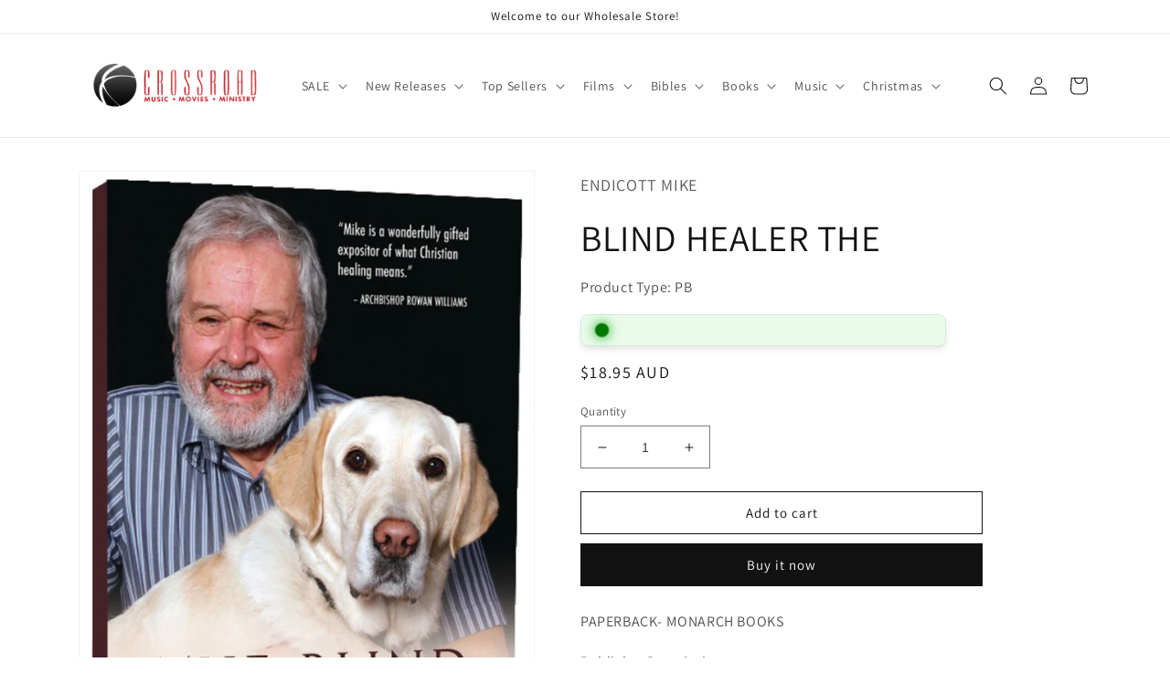

--- FILE ---
content_type: text/html; charset=utf-8
request_url: https://crossroad.com.au/products/blind-healer-the
body_size: 25075
content:
<!doctype html>
<html class="no-js" lang="en">
  <head>
    <meta charset="utf-8">
    <meta http-equiv="X-UA-Compatible" content="IE=edge">
    <meta name="viewport" content="width=device-width,initial-scale=1">
    <meta name="theme-color" content="">
    <link rel="canonical" href="https://crossroad.com.au/products/blind-healer-the">
    <link rel="preconnect" href="https://cdn.shopify.com" crossorigin><link rel="preconnect" href="https://fonts.shopifycdn.com" crossorigin><title>
      BLIND HEALER THE
 &ndash; Crossroad Distributors</title>

    
      <meta name="description" content="PAPERBACK- MONARCH BOOKS Publisher DescriptionThere are two remarkable aspects to Mike Endicott&#39;s work. First, his ministry is blessed with astonishing miracles; second, he suffers from retinitis pigmentosa, which led to his becoming completely blind in his mid-forties. This is his account of his life and teaching. He ">
    

    

<meta property="og:site_name" content="Crossroad Distributors">
<meta property="og:url" content="https://crossroad.com.au/products/blind-healer-the">
<meta property="og:title" content="BLIND HEALER THE">
<meta property="og:type" content="product">
<meta property="og:description" content="PAPERBACK- MONARCH BOOKS Publisher DescriptionThere are two remarkable aspects to Mike Endicott&#39;s work. First, his ministry is blessed with astonishing miracles; second, he suffers from retinitis pigmentosa, which led to his becoming completely blind in his mid-forties. This is his account of his life and teaching. He "><meta property="og:image" content="http://crossroad.com.au/cdn/shop/products/9780857210548_482555.jpg?v=1681695744">
  <meta property="og:image:secure_url" content="https://crossroad.com.au/cdn/shop/products/9780857210548_482555.jpg?v=1681695744">
  <meta property="og:image:width" content="842">
  <meta property="og:image:height" content="1299"><meta property="og:price:amount" content="18.95">
  <meta property="og:price:currency" content="AUD"><meta name="twitter:card" content="summary_large_image">
<meta name="twitter:title" content="BLIND HEALER THE">
<meta name="twitter:description" content="PAPERBACK- MONARCH BOOKS Publisher DescriptionThere are two remarkable aspects to Mike Endicott&#39;s work. First, his ministry is blessed with astonishing miracles; second, he suffers from retinitis pigmentosa, which led to his becoming completely blind in his mid-forties. This is his account of his life and teaching. He ">


    <script src="//crossroad.com.au/cdn/shop/t/1/assets/global.js?v=149496944046504657681668489717" defer="defer"></script>
    <script>window.performance && window.performance.mark && window.performance.mark('shopify.content_for_header.start');</script><meta id="shopify-digital-wallet" name="shopify-digital-wallet" content="/68087578905/digital_wallets/dialog">
<link rel="alternate" type="application/json+oembed" href="https://crossroad.com.au/products/blind-healer-the.oembed">
<script async="async" src="/checkouts/internal/preloads.js?locale=en-AU"></script>
<script id="shopify-features" type="application/json">{"accessToken":"c4c193e21d0726f27c0bd1aab084f940","betas":["rich-media-storefront-analytics"],"domain":"crossroad.com.au","predictiveSearch":true,"shopId":68087578905,"locale":"en"}</script>
<script>var Shopify = Shopify || {};
Shopify.shop = "crossroad-distributors.myshopify.com";
Shopify.locale = "en";
Shopify.currency = {"active":"AUD","rate":"1.0"};
Shopify.country = "AU";
Shopify.theme = {"name":"Dawn","id":138060857625,"schema_name":"Dawn","schema_version":"7.0.1","theme_store_id":887,"role":"main"};
Shopify.theme.handle = "null";
Shopify.theme.style = {"id":null,"handle":null};
Shopify.cdnHost = "crossroad.com.au/cdn";
Shopify.routes = Shopify.routes || {};
Shopify.routes.root = "/";</script>
<script type="module">!function(o){(o.Shopify=o.Shopify||{}).modules=!0}(window);</script>
<script>!function(o){function n(){var o=[];function n(){o.push(Array.prototype.slice.apply(arguments))}return n.q=o,n}var t=o.Shopify=o.Shopify||{};t.loadFeatures=n(),t.autoloadFeatures=n()}(window);</script>
<script id="shop-js-analytics" type="application/json">{"pageType":"product"}</script>
<script defer="defer" async type="module" src="//crossroad.com.au/cdn/shopifycloud/shop-js/modules/v2/client.init-shop-cart-sync_C5BV16lS.en.esm.js"></script>
<script defer="defer" async type="module" src="//crossroad.com.au/cdn/shopifycloud/shop-js/modules/v2/chunk.common_CygWptCX.esm.js"></script>
<script type="module">
  await import("//crossroad.com.au/cdn/shopifycloud/shop-js/modules/v2/client.init-shop-cart-sync_C5BV16lS.en.esm.js");
await import("//crossroad.com.au/cdn/shopifycloud/shop-js/modules/v2/chunk.common_CygWptCX.esm.js");

  window.Shopify.SignInWithShop?.initShopCartSync?.({"fedCMEnabled":true,"windoidEnabled":true});

</script>
<script id="__st">var __st={"a":68087578905,"offset":36000,"reqid":"d5bfefac-afc7-4cf2-bb7e-988a63f5b516-1768677585","pageurl":"crossroad.com.au\/products\/blind-healer-the","u":"33518794240b","p":"product","rtyp":"product","rid":8124613230873};</script>
<script>window.ShopifyPaypalV4VisibilityTracking = true;</script>
<script id="captcha-bootstrap">!function(){'use strict';const t='contact',e='account',n='new_comment',o=[[t,t],['blogs',n],['comments',n],[t,'customer']],c=[[e,'customer_login'],[e,'guest_login'],[e,'recover_customer_password'],[e,'create_customer']],r=t=>t.map((([t,e])=>`form[action*='/${t}']:not([data-nocaptcha='true']) input[name='form_type'][value='${e}']`)).join(','),a=t=>()=>t?[...document.querySelectorAll(t)].map((t=>t.form)):[];function s(){const t=[...o],e=r(t);return a(e)}const i='password',u='form_key',d=['recaptcha-v3-token','g-recaptcha-response','h-captcha-response',i],f=()=>{try{return window.sessionStorage}catch{return}},m='__shopify_v',_=t=>t.elements[u];function p(t,e,n=!1){try{const o=window.sessionStorage,c=JSON.parse(o.getItem(e)),{data:r}=function(t){const{data:e,action:n}=t;return t[m]||n?{data:e,action:n}:{data:t,action:n}}(c);for(const[e,n]of Object.entries(r))t.elements[e]&&(t.elements[e].value=n);n&&o.removeItem(e)}catch(o){console.error('form repopulation failed',{error:o})}}const l='form_type',E='cptcha';function T(t){t.dataset[E]=!0}const w=window,h=w.document,L='Shopify',v='ce_forms',y='captcha';let A=!1;((t,e)=>{const n=(g='f06e6c50-85a8-45c8-87d0-21a2b65856fe',I='https://cdn.shopify.com/shopifycloud/storefront-forms-hcaptcha/ce_storefront_forms_captcha_hcaptcha.v1.5.2.iife.js',D={infoText:'Protected by hCaptcha',privacyText:'Privacy',termsText:'Terms'},(t,e,n)=>{const o=w[L][v],c=o.bindForm;if(c)return c(t,g,e,D).then(n);var r;o.q.push([[t,g,e,D],n]),r=I,A||(h.body.append(Object.assign(h.createElement('script'),{id:'captcha-provider',async:!0,src:r})),A=!0)});var g,I,D;w[L]=w[L]||{},w[L][v]=w[L][v]||{},w[L][v].q=[],w[L][y]=w[L][y]||{},w[L][y].protect=function(t,e){n(t,void 0,e),T(t)},Object.freeze(w[L][y]),function(t,e,n,w,h,L){const[v,y,A,g]=function(t,e,n){const i=e?o:[],u=t?c:[],d=[...i,...u],f=r(d),m=r(i),_=r(d.filter((([t,e])=>n.includes(e))));return[a(f),a(m),a(_),s()]}(w,h,L),I=t=>{const e=t.target;return e instanceof HTMLFormElement?e:e&&e.form},D=t=>v().includes(t);t.addEventListener('submit',(t=>{const e=I(t);if(!e)return;const n=D(e)&&!e.dataset.hcaptchaBound&&!e.dataset.recaptchaBound,o=_(e),c=g().includes(e)&&(!o||!o.value);(n||c)&&t.preventDefault(),c&&!n&&(function(t){try{if(!f())return;!function(t){const e=f();if(!e)return;const n=_(t);if(!n)return;const o=n.value;o&&e.removeItem(o)}(t);const e=Array.from(Array(32),(()=>Math.random().toString(36)[2])).join('');!function(t,e){_(t)||t.append(Object.assign(document.createElement('input'),{type:'hidden',name:u})),t.elements[u].value=e}(t,e),function(t,e){const n=f();if(!n)return;const o=[...t.querySelectorAll(`input[type='${i}']`)].map((({name:t})=>t)),c=[...d,...o],r={};for(const[a,s]of new FormData(t).entries())c.includes(a)||(r[a]=s);n.setItem(e,JSON.stringify({[m]:1,action:t.action,data:r}))}(t,e)}catch(e){console.error('failed to persist form',e)}}(e),e.submit())}));const S=(t,e)=>{t&&!t.dataset[E]&&(n(t,e.some((e=>e===t))),T(t))};for(const o of['focusin','change'])t.addEventListener(o,(t=>{const e=I(t);D(e)&&S(e,y())}));const B=e.get('form_key'),M=e.get(l),P=B&&M;t.addEventListener('DOMContentLoaded',(()=>{const t=y();if(P)for(const e of t)e.elements[l].value===M&&p(e,B);[...new Set([...A(),...v().filter((t=>'true'===t.dataset.shopifyCaptcha))])].forEach((e=>S(e,t)))}))}(h,new URLSearchParams(w.location.search),n,t,e,['guest_login'])})(!0,!0)}();</script>
<script integrity="sha256-4kQ18oKyAcykRKYeNunJcIwy7WH5gtpwJnB7kiuLZ1E=" data-source-attribution="shopify.loadfeatures" defer="defer" src="//crossroad.com.au/cdn/shopifycloud/storefront/assets/storefront/load_feature-a0a9edcb.js" crossorigin="anonymous"></script>
<script data-source-attribution="shopify.dynamic_checkout.dynamic.init">var Shopify=Shopify||{};Shopify.PaymentButton=Shopify.PaymentButton||{isStorefrontPortableWallets:!0,init:function(){window.Shopify.PaymentButton.init=function(){};var t=document.createElement("script");t.src="https://crossroad.com.au/cdn/shopifycloud/portable-wallets/latest/portable-wallets.en.js",t.type="module",document.head.appendChild(t)}};
</script>
<script data-source-attribution="shopify.dynamic_checkout.buyer_consent">
  function portableWalletsHideBuyerConsent(e){var t=document.getElementById("shopify-buyer-consent"),n=document.getElementById("shopify-subscription-policy-button");t&&n&&(t.classList.add("hidden"),t.setAttribute("aria-hidden","true"),n.removeEventListener("click",e))}function portableWalletsShowBuyerConsent(e){var t=document.getElementById("shopify-buyer-consent"),n=document.getElementById("shopify-subscription-policy-button");t&&n&&(t.classList.remove("hidden"),t.removeAttribute("aria-hidden"),n.addEventListener("click",e))}window.Shopify?.PaymentButton&&(window.Shopify.PaymentButton.hideBuyerConsent=portableWalletsHideBuyerConsent,window.Shopify.PaymentButton.showBuyerConsent=portableWalletsShowBuyerConsent);
</script>
<script>
  function portableWalletsCleanup(e){e&&e.src&&console.error("Failed to load portable wallets script "+e.src);var t=document.querySelectorAll("shopify-accelerated-checkout .shopify-payment-button__skeleton, shopify-accelerated-checkout-cart .wallet-cart-button__skeleton"),e=document.getElementById("shopify-buyer-consent");for(let e=0;e<t.length;e++)t[e].remove();e&&e.remove()}function portableWalletsNotLoadedAsModule(e){e instanceof ErrorEvent&&"string"==typeof e.message&&e.message.includes("import.meta")&&"string"==typeof e.filename&&e.filename.includes("portable-wallets")&&(window.removeEventListener("error",portableWalletsNotLoadedAsModule),window.Shopify.PaymentButton.failedToLoad=e,"loading"===document.readyState?document.addEventListener("DOMContentLoaded",window.Shopify.PaymentButton.init):window.Shopify.PaymentButton.init())}window.addEventListener("error",portableWalletsNotLoadedAsModule);
</script>

<script type="module" src="https://crossroad.com.au/cdn/shopifycloud/portable-wallets/latest/portable-wallets.en.js" onError="portableWalletsCleanup(this)" crossorigin="anonymous"></script>
<script nomodule>
  document.addEventListener("DOMContentLoaded", portableWalletsCleanup);
</script>

<link id="shopify-accelerated-checkout-styles" rel="stylesheet" media="screen" href="https://crossroad.com.au/cdn/shopifycloud/portable-wallets/latest/accelerated-checkout-backwards-compat.css" crossorigin="anonymous">
<style id="shopify-accelerated-checkout-cart">
        #shopify-buyer-consent {
  margin-top: 1em;
  display: inline-block;
  width: 100%;
}

#shopify-buyer-consent.hidden {
  display: none;
}

#shopify-subscription-policy-button {
  background: none;
  border: none;
  padding: 0;
  text-decoration: underline;
  font-size: inherit;
  cursor: pointer;
}

#shopify-subscription-policy-button::before {
  box-shadow: none;
}

      </style>
<script id="sections-script" data-sections="header,footer" defer="defer" src="//crossroad.com.au/cdn/shop/t/1/compiled_assets/scripts.js?59836"></script>
<script>window.performance && window.performance.mark && window.performance.mark('shopify.content_for_header.end');</script>


    <style data-shopify>
      @font-face {
  font-family: Assistant;
  font-weight: 400;
  font-style: normal;
  font-display: swap;
  src: url("//crossroad.com.au/cdn/fonts/assistant/assistant_n4.9120912a469cad1cc292572851508ca49d12e768.woff2") format("woff2"),
       url("//crossroad.com.au/cdn/fonts/assistant/assistant_n4.6e9875ce64e0fefcd3f4446b7ec9036b3ddd2985.woff") format("woff");
}

      @font-face {
  font-family: Assistant;
  font-weight: 700;
  font-style: normal;
  font-display: swap;
  src: url("//crossroad.com.au/cdn/fonts/assistant/assistant_n7.bf44452348ec8b8efa3aa3068825305886b1c83c.woff2") format("woff2"),
       url("//crossroad.com.au/cdn/fonts/assistant/assistant_n7.0c887fee83f6b3bda822f1150b912c72da0f7b64.woff") format("woff");
}

      
      
      @font-face {
  font-family: Assistant;
  font-weight: 400;
  font-style: normal;
  font-display: swap;
  src: url("//crossroad.com.au/cdn/fonts/assistant/assistant_n4.9120912a469cad1cc292572851508ca49d12e768.woff2") format("woff2"),
       url("//crossroad.com.au/cdn/fonts/assistant/assistant_n4.6e9875ce64e0fefcd3f4446b7ec9036b3ddd2985.woff") format("woff");
}


      :root {
        --font-body-family: Assistant, sans-serif;
        --font-body-style: normal;
        --font-body-weight: 400;
        --font-body-weight-bold: 700;

        --font-heading-family: Assistant, sans-serif;
        --font-heading-style: normal;
        --font-heading-weight: 400;

        --font-body-scale: 1.0;
        --font-heading-scale: 1.0;

        --color-base-text: 18, 18, 18;
        --color-shadow: 18, 18, 18;
        --color-base-background-1: 255, 255, 255;
        --color-base-background-2: 243, 243, 243;
        --color-base-solid-button-labels: 255, 255, 255;
        --color-base-outline-button-labels: 18, 18, 18;
        --color-base-accent-1: 18, 18, 18;
        --color-base-accent-2: 255, 255, 255;
        --payment-terms-background-color: #ffffff;

        --gradient-base-background-1: #ffffff;
        --gradient-base-background-2: #F3F3F3;
        --gradient-base-accent-1: #121212;
        --gradient-base-accent-2: #ffffff;

        --media-padding: px;
        --media-border-opacity: 0.05;
        --media-border-width: 1px;
        --media-radius: 0px;
        --media-shadow-opacity: 0.0;
        --media-shadow-horizontal-offset: 0px;
        --media-shadow-vertical-offset: 4px;
        --media-shadow-blur-radius: 5px;
        --media-shadow-visible: 0;

        --page-width: 120rem;
        --page-width-margin: 0rem;

        --product-card-image-padding: 0.0rem;
        --product-card-corner-radius: 0.0rem;
        --product-card-text-alignment: left;
        --product-card-border-width: 0.0rem;
        --product-card-border-opacity: 0.1;
        --product-card-shadow-opacity: 0.0;
        --product-card-shadow-visible: 0;
        --product-card-shadow-horizontal-offset: 0.0rem;
        --product-card-shadow-vertical-offset: 0.4rem;
        --product-card-shadow-blur-radius: 0.5rem;

        --collection-card-image-padding: 0.0rem;
        --collection-card-corner-radius: 0.0rem;
        --collection-card-text-alignment: left;
        --collection-card-border-width: 0.0rem;
        --collection-card-border-opacity: 0.1;
        --collection-card-shadow-opacity: 0.0;
        --collection-card-shadow-visible: 0;
        --collection-card-shadow-horizontal-offset: 0.0rem;
        --collection-card-shadow-vertical-offset: 0.4rem;
        --collection-card-shadow-blur-radius: 0.5rem;

        --blog-card-image-padding: 0.0rem;
        --blog-card-corner-radius: 0.0rem;
        --blog-card-text-alignment: left;
        --blog-card-border-width: 0.0rem;
        --blog-card-border-opacity: 0.1;
        --blog-card-shadow-opacity: 0.0;
        --blog-card-shadow-visible: 0;
        --blog-card-shadow-horizontal-offset: 0.0rem;
        --blog-card-shadow-vertical-offset: 0.4rem;
        --blog-card-shadow-blur-radius: 0.5rem;

        --badge-corner-radius: 4.0rem;

        --popup-border-width: 1px;
        --popup-border-opacity: 0.1;
        --popup-corner-radius: 0px;
        --popup-shadow-opacity: 0.0;
        --popup-shadow-horizontal-offset: 0px;
        --popup-shadow-vertical-offset: 4px;
        --popup-shadow-blur-radius: 5px;

        --drawer-border-width: 1px;
        --drawer-border-opacity: 0.1;
        --drawer-shadow-opacity: 0.0;
        --drawer-shadow-horizontal-offset: 0px;
        --drawer-shadow-vertical-offset: 4px;
        --drawer-shadow-blur-radius: 5px;

        --spacing-sections-desktop: 0px;
        --spacing-sections-mobile: 0px;

        --grid-desktop-vertical-spacing: 8px;
        --grid-desktop-horizontal-spacing: 8px;
        --grid-mobile-vertical-spacing: 4px;
        --grid-mobile-horizontal-spacing: 4px;

        --text-boxes-border-opacity: 0.1;
        --text-boxes-border-width: 0px;
        --text-boxes-radius: 0px;
        --text-boxes-shadow-opacity: 0.0;
        --text-boxes-shadow-visible: 0;
        --text-boxes-shadow-horizontal-offset: 0px;
        --text-boxes-shadow-vertical-offset: 4px;
        --text-boxes-shadow-blur-radius: 5px;

        --buttons-radius: 0px;
        --buttons-radius-outset: 0px;
        --buttons-border-width: 1px;
        --buttons-border-opacity: 1.0;
        --buttons-shadow-opacity: 0.0;
        --buttons-shadow-visible: 0;
        --buttons-shadow-horizontal-offset: 0px;
        --buttons-shadow-vertical-offset: 4px;
        --buttons-shadow-blur-radius: 5px;
        --buttons-border-offset: 0px;

        --inputs-radius: 0px;
        --inputs-border-width: 1px;
        --inputs-border-opacity: 0.55;
        --inputs-shadow-opacity: 0.0;
        --inputs-shadow-horizontal-offset: 0px;
        --inputs-margin-offset: 0px;
        --inputs-shadow-vertical-offset: 4px;
        --inputs-shadow-blur-radius: 5px;
        --inputs-radius-outset: 0px;

        --variant-pills-radius: 40px;
        --variant-pills-border-width: 1px;
        --variant-pills-border-opacity: 0.55;
        --variant-pills-shadow-opacity: 0.0;
        --variant-pills-shadow-horizontal-offset: 0px;
        --variant-pills-shadow-vertical-offset: 4px;
        --variant-pills-shadow-blur-radius: 5px;
      }

      *,
      *::before,
      *::after {
        box-sizing: inherit;
      }

      html {
        box-sizing: border-box;
        font-size: calc(var(--font-body-scale) * 62.5%);
        height: 100%;
      }

      body {
        display: grid;
        grid-template-rows: auto auto 1fr auto;
        grid-template-columns: 100%;
        min-height: 100%;
        margin: 0;
        font-size: 1.5rem;
        letter-spacing: 0.06rem;
        line-height: calc(1 + 0.8 / var(--font-body-scale));
        font-family: var(--font-body-family);
        font-style: var(--font-body-style);
        font-weight: var(--font-body-weight);
      }

      @media screen and (min-width: 750px) {
        body {
          font-size: 1.6rem;
        }
      }
    </style>

    <link href="//crossroad.com.au/cdn/shop/t/1/assets/base.css?v=88290808517547527771668489733" rel="stylesheet" type="text/css" media="all" />
<link rel="preload" as="font" href="//crossroad.com.au/cdn/fonts/assistant/assistant_n4.9120912a469cad1cc292572851508ca49d12e768.woff2" type="font/woff2" crossorigin><link rel="preload" as="font" href="//crossroad.com.au/cdn/fonts/assistant/assistant_n4.9120912a469cad1cc292572851508ca49d12e768.woff2" type="font/woff2" crossorigin><link rel="stylesheet" href="//crossroad.com.au/cdn/shop/t/1/assets/component-predictive-search.css?v=83512081251802922551668489713" media="print" onload="this.media='all'"><script>document.documentElement.className = document.documentElement.className.replace('no-js', 'js');
    if (Shopify.designMode) {
      document.documentElement.classList.add('shopify-design-mode');
    }
    </script>
  <link href="https://monorail-edge.shopifysvc.com" rel="dns-prefetch">
<script>(function(){if ("sendBeacon" in navigator && "performance" in window) {try {var session_token_from_headers = performance.getEntriesByType('navigation')[0].serverTiming.find(x => x.name == '_s').description;} catch {var session_token_from_headers = undefined;}var session_cookie_matches = document.cookie.match(/_shopify_s=([^;]*)/);var session_token_from_cookie = session_cookie_matches && session_cookie_matches.length === 2 ? session_cookie_matches[1] : "";var session_token = session_token_from_headers || session_token_from_cookie || "";function handle_abandonment_event(e) {var entries = performance.getEntries().filter(function(entry) {return /monorail-edge.shopifysvc.com/.test(entry.name);});if (!window.abandonment_tracked && entries.length === 0) {window.abandonment_tracked = true;var currentMs = Date.now();var navigation_start = performance.timing.navigationStart;var payload = {shop_id: 68087578905,url: window.location.href,navigation_start,duration: currentMs - navigation_start,session_token,page_type: "product"};window.navigator.sendBeacon("https://monorail-edge.shopifysvc.com/v1/produce", JSON.stringify({schema_id: "online_store_buyer_site_abandonment/1.1",payload: payload,metadata: {event_created_at_ms: currentMs,event_sent_at_ms: currentMs}}));}}window.addEventListener('pagehide', handle_abandonment_event);}}());</script>
<script id="web-pixels-manager-setup">(function e(e,d,r,n,o){if(void 0===o&&(o={}),!Boolean(null===(a=null===(i=window.Shopify)||void 0===i?void 0:i.analytics)||void 0===a?void 0:a.replayQueue)){var i,a;window.Shopify=window.Shopify||{};var t=window.Shopify;t.analytics=t.analytics||{};var s=t.analytics;s.replayQueue=[],s.publish=function(e,d,r){return s.replayQueue.push([e,d,r]),!0};try{self.performance.mark("wpm:start")}catch(e){}var l=function(){var e={modern:/Edge?\/(1{2}[4-9]|1[2-9]\d|[2-9]\d{2}|\d{4,})\.\d+(\.\d+|)|Firefox\/(1{2}[4-9]|1[2-9]\d|[2-9]\d{2}|\d{4,})\.\d+(\.\d+|)|Chrom(ium|e)\/(9{2}|\d{3,})\.\d+(\.\d+|)|(Maci|X1{2}).+ Version\/(15\.\d+|(1[6-9]|[2-9]\d|\d{3,})\.\d+)([,.]\d+|)( \(\w+\)|)( Mobile\/\w+|) Safari\/|Chrome.+OPR\/(9{2}|\d{3,})\.\d+\.\d+|(CPU[ +]OS|iPhone[ +]OS|CPU[ +]iPhone|CPU IPhone OS|CPU iPad OS)[ +]+(15[._]\d+|(1[6-9]|[2-9]\d|\d{3,})[._]\d+)([._]\d+|)|Android:?[ /-](13[3-9]|1[4-9]\d|[2-9]\d{2}|\d{4,})(\.\d+|)(\.\d+|)|Android.+Firefox\/(13[5-9]|1[4-9]\d|[2-9]\d{2}|\d{4,})\.\d+(\.\d+|)|Android.+Chrom(ium|e)\/(13[3-9]|1[4-9]\d|[2-9]\d{2}|\d{4,})\.\d+(\.\d+|)|SamsungBrowser\/([2-9]\d|\d{3,})\.\d+/,legacy:/Edge?\/(1[6-9]|[2-9]\d|\d{3,})\.\d+(\.\d+|)|Firefox\/(5[4-9]|[6-9]\d|\d{3,})\.\d+(\.\d+|)|Chrom(ium|e)\/(5[1-9]|[6-9]\d|\d{3,})\.\d+(\.\d+|)([\d.]+$|.*Safari\/(?![\d.]+ Edge\/[\d.]+$))|(Maci|X1{2}).+ Version\/(10\.\d+|(1[1-9]|[2-9]\d|\d{3,})\.\d+)([,.]\d+|)( \(\w+\)|)( Mobile\/\w+|) Safari\/|Chrome.+OPR\/(3[89]|[4-9]\d|\d{3,})\.\d+\.\d+|(CPU[ +]OS|iPhone[ +]OS|CPU[ +]iPhone|CPU IPhone OS|CPU iPad OS)[ +]+(10[._]\d+|(1[1-9]|[2-9]\d|\d{3,})[._]\d+)([._]\d+|)|Android:?[ /-](13[3-9]|1[4-9]\d|[2-9]\d{2}|\d{4,})(\.\d+|)(\.\d+|)|Mobile Safari.+OPR\/([89]\d|\d{3,})\.\d+\.\d+|Android.+Firefox\/(13[5-9]|1[4-9]\d|[2-9]\d{2}|\d{4,})\.\d+(\.\d+|)|Android.+Chrom(ium|e)\/(13[3-9]|1[4-9]\d|[2-9]\d{2}|\d{4,})\.\d+(\.\d+|)|Android.+(UC? ?Browser|UCWEB|U3)[ /]?(15\.([5-9]|\d{2,})|(1[6-9]|[2-9]\d|\d{3,})\.\d+)\.\d+|SamsungBrowser\/(5\.\d+|([6-9]|\d{2,})\.\d+)|Android.+MQ{2}Browser\/(14(\.(9|\d{2,})|)|(1[5-9]|[2-9]\d|\d{3,})(\.\d+|))(\.\d+|)|K[Aa][Ii]OS\/(3\.\d+|([4-9]|\d{2,})\.\d+)(\.\d+|)/},d=e.modern,r=e.legacy,n=navigator.userAgent;return n.match(d)?"modern":n.match(r)?"legacy":"unknown"}(),u="modern"===l?"modern":"legacy",c=(null!=n?n:{modern:"",legacy:""})[u],f=function(e){return[e.baseUrl,"/wpm","/b",e.hashVersion,"modern"===e.buildTarget?"m":"l",".js"].join("")}({baseUrl:d,hashVersion:r,buildTarget:u}),m=function(e){var d=e.version,r=e.bundleTarget,n=e.surface,o=e.pageUrl,i=e.monorailEndpoint;return{emit:function(e){var a=e.status,t=e.errorMsg,s=(new Date).getTime(),l=JSON.stringify({metadata:{event_sent_at_ms:s},events:[{schema_id:"web_pixels_manager_load/3.1",payload:{version:d,bundle_target:r,page_url:o,status:a,surface:n,error_msg:t},metadata:{event_created_at_ms:s}}]});if(!i)return console&&console.warn&&console.warn("[Web Pixels Manager] No Monorail endpoint provided, skipping logging."),!1;try{return self.navigator.sendBeacon.bind(self.navigator)(i,l)}catch(e){}var u=new XMLHttpRequest;try{return u.open("POST",i,!0),u.setRequestHeader("Content-Type","text/plain"),u.send(l),!0}catch(e){return console&&console.warn&&console.warn("[Web Pixels Manager] Got an unhandled error while logging to Monorail."),!1}}}}({version:r,bundleTarget:l,surface:e.surface,pageUrl:self.location.href,monorailEndpoint:e.monorailEndpoint});try{o.browserTarget=l,function(e){var d=e.src,r=e.async,n=void 0===r||r,o=e.onload,i=e.onerror,a=e.sri,t=e.scriptDataAttributes,s=void 0===t?{}:t,l=document.createElement("script"),u=document.querySelector("head"),c=document.querySelector("body");if(l.async=n,l.src=d,a&&(l.integrity=a,l.crossOrigin="anonymous"),s)for(var f in s)if(Object.prototype.hasOwnProperty.call(s,f))try{l.dataset[f]=s[f]}catch(e){}if(o&&l.addEventListener("load",o),i&&l.addEventListener("error",i),u)u.appendChild(l);else{if(!c)throw new Error("Did not find a head or body element to append the script");c.appendChild(l)}}({src:f,async:!0,onload:function(){if(!function(){var e,d;return Boolean(null===(d=null===(e=window.Shopify)||void 0===e?void 0:e.analytics)||void 0===d?void 0:d.initialized)}()){var d=window.webPixelsManager.init(e)||void 0;if(d){var r=window.Shopify.analytics;r.replayQueue.forEach((function(e){var r=e[0],n=e[1],o=e[2];d.publishCustomEvent(r,n,o)})),r.replayQueue=[],r.publish=d.publishCustomEvent,r.visitor=d.visitor,r.initialized=!0}}},onerror:function(){return m.emit({status:"failed",errorMsg:"".concat(f," has failed to load")})},sri:function(e){var d=/^sha384-[A-Za-z0-9+/=]+$/;return"string"==typeof e&&d.test(e)}(c)?c:"",scriptDataAttributes:o}),m.emit({status:"loading"})}catch(e){m.emit({status:"failed",errorMsg:(null==e?void 0:e.message)||"Unknown error"})}}})({shopId: 68087578905,storefrontBaseUrl: "https://crossroad.com.au",extensionsBaseUrl: "https://extensions.shopifycdn.com/cdn/shopifycloud/web-pixels-manager",monorailEndpoint: "https://monorail-edge.shopifysvc.com/unstable/produce_batch",surface: "storefront-renderer",enabledBetaFlags: ["2dca8a86"],webPixelsConfigList: [{"id":"shopify-app-pixel","configuration":"{}","eventPayloadVersion":"v1","runtimeContext":"STRICT","scriptVersion":"0450","apiClientId":"shopify-pixel","type":"APP","privacyPurposes":["ANALYTICS","MARKETING"]},{"id":"shopify-custom-pixel","eventPayloadVersion":"v1","runtimeContext":"LAX","scriptVersion":"0450","apiClientId":"shopify-pixel","type":"CUSTOM","privacyPurposes":["ANALYTICS","MARKETING"]}],isMerchantRequest: false,initData: {"shop":{"name":"Crossroad Distributors","paymentSettings":{"currencyCode":"AUD"},"myshopifyDomain":"crossroad-distributors.myshopify.com","countryCode":"AU","storefrontUrl":"https:\/\/crossroad.com.au"},"customer":null,"cart":null,"checkout":null,"productVariants":[{"price":{"amount":18.95,"currencyCode":"AUD"},"product":{"title":"BLIND HEALER  THE","vendor":"ENDICOTT MIKE","id":"8124613230873","untranslatedTitle":"BLIND HEALER  THE","url":"\/products\/blind-healer-the","type":"PB"},"id":"44588764397849","image":{"src":"\/\/crossroad.com.au\/cdn\/shop\/products\/9780857210548_482555.jpg?v=1681695744"},"sku":"9780857210548","title":"Default Title","untranslatedTitle":"Default Title"}],"purchasingCompany":null},},"https://crossroad.com.au/cdn","fcfee988w5aeb613cpc8e4bc33m6693e112",{"modern":"","legacy":""},{"shopId":"68087578905","storefrontBaseUrl":"https:\/\/crossroad.com.au","extensionBaseUrl":"https:\/\/extensions.shopifycdn.com\/cdn\/shopifycloud\/web-pixels-manager","surface":"storefront-renderer","enabledBetaFlags":"[\"2dca8a86\"]","isMerchantRequest":"false","hashVersion":"fcfee988w5aeb613cpc8e4bc33m6693e112","publish":"custom","events":"[[\"page_viewed\",{}],[\"product_viewed\",{\"productVariant\":{\"price\":{\"amount\":18.95,\"currencyCode\":\"AUD\"},\"product\":{\"title\":\"BLIND HEALER  THE\",\"vendor\":\"ENDICOTT MIKE\",\"id\":\"8124613230873\",\"untranslatedTitle\":\"BLIND HEALER  THE\",\"url\":\"\/products\/blind-healer-the\",\"type\":\"PB\"},\"id\":\"44588764397849\",\"image\":{\"src\":\"\/\/crossroad.com.au\/cdn\/shop\/products\/9780857210548_482555.jpg?v=1681695744\"},\"sku\":\"9780857210548\",\"title\":\"Default Title\",\"untranslatedTitle\":\"Default Title\"}}]]"});</script><script>
  window.ShopifyAnalytics = window.ShopifyAnalytics || {};
  window.ShopifyAnalytics.meta = window.ShopifyAnalytics.meta || {};
  window.ShopifyAnalytics.meta.currency = 'AUD';
  var meta = {"product":{"id":8124613230873,"gid":"gid:\/\/shopify\/Product\/8124613230873","vendor":"ENDICOTT MIKE","type":"PB","handle":"blind-healer-the","variants":[{"id":44588764397849,"price":1895,"name":"BLIND HEALER  THE","public_title":null,"sku":"9780857210548"}],"remote":false},"page":{"pageType":"product","resourceType":"product","resourceId":8124613230873,"requestId":"d5bfefac-afc7-4cf2-bb7e-988a63f5b516-1768677585"}};
  for (var attr in meta) {
    window.ShopifyAnalytics.meta[attr] = meta[attr];
  }
</script>
<script class="analytics">
  (function () {
    var customDocumentWrite = function(content) {
      var jquery = null;

      if (window.jQuery) {
        jquery = window.jQuery;
      } else if (window.Checkout && window.Checkout.$) {
        jquery = window.Checkout.$;
      }

      if (jquery) {
        jquery('body').append(content);
      }
    };

    var hasLoggedConversion = function(token) {
      if (token) {
        return document.cookie.indexOf('loggedConversion=' + token) !== -1;
      }
      return false;
    }

    var setCookieIfConversion = function(token) {
      if (token) {
        var twoMonthsFromNow = new Date(Date.now());
        twoMonthsFromNow.setMonth(twoMonthsFromNow.getMonth() + 2);

        document.cookie = 'loggedConversion=' + token + '; expires=' + twoMonthsFromNow;
      }
    }

    var trekkie = window.ShopifyAnalytics.lib = window.trekkie = window.trekkie || [];
    if (trekkie.integrations) {
      return;
    }
    trekkie.methods = [
      'identify',
      'page',
      'ready',
      'track',
      'trackForm',
      'trackLink'
    ];
    trekkie.factory = function(method) {
      return function() {
        var args = Array.prototype.slice.call(arguments);
        args.unshift(method);
        trekkie.push(args);
        return trekkie;
      };
    };
    for (var i = 0; i < trekkie.methods.length; i++) {
      var key = trekkie.methods[i];
      trekkie[key] = trekkie.factory(key);
    }
    trekkie.load = function(config) {
      trekkie.config = config || {};
      trekkie.config.initialDocumentCookie = document.cookie;
      var first = document.getElementsByTagName('script')[0];
      var script = document.createElement('script');
      script.type = 'text/javascript';
      script.onerror = function(e) {
        var scriptFallback = document.createElement('script');
        scriptFallback.type = 'text/javascript';
        scriptFallback.onerror = function(error) {
                var Monorail = {
      produce: function produce(monorailDomain, schemaId, payload) {
        var currentMs = new Date().getTime();
        var event = {
          schema_id: schemaId,
          payload: payload,
          metadata: {
            event_created_at_ms: currentMs,
            event_sent_at_ms: currentMs
          }
        };
        return Monorail.sendRequest("https://" + monorailDomain + "/v1/produce", JSON.stringify(event));
      },
      sendRequest: function sendRequest(endpointUrl, payload) {
        // Try the sendBeacon API
        if (window && window.navigator && typeof window.navigator.sendBeacon === 'function' && typeof window.Blob === 'function' && !Monorail.isIos12()) {
          var blobData = new window.Blob([payload], {
            type: 'text/plain'
          });

          if (window.navigator.sendBeacon(endpointUrl, blobData)) {
            return true;
          } // sendBeacon was not successful

        } // XHR beacon

        var xhr = new XMLHttpRequest();

        try {
          xhr.open('POST', endpointUrl);
          xhr.setRequestHeader('Content-Type', 'text/plain');
          xhr.send(payload);
        } catch (e) {
          console.log(e);
        }

        return false;
      },
      isIos12: function isIos12() {
        return window.navigator.userAgent.lastIndexOf('iPhone; CPU iPhone OS 12_') !== -1 || window.navigator.userAgent.lastIndexOf('iPad; CPU OS 12_') !== -1;
      }
    };
    Monorail.produce('monorail-edge.shopifysvc.com',
      'trekkie_storefront_load_errors/1.1',
      {shop_id: 68087578905,
      theme_id: 138060857625,
      app_name: "storefront",
      context_url: window.location.href,
      source_url: "//crossroad.com.au/cdn/s/trekkie.storefront.cd680fe47e6c39ca5d5df5f0a32d569bc48c0f27.min.js"});

        };
        scriptFallback.async = true;
        scriptFallback.src = '//crossroad.com.au/cdn/s/trekkie.storefront.cd680fe47e6c39ca5d5df5f0a32d569bc48c0f27.min.js';
        first.parentNode.insertBefore(scriptFallback, first);
      };
      script.async = true;
      script.src = '//crossroad.com.au/cdn/s/trekkie.storefront.cd680fe47e6c39ca5d5df5f0a32d569bc48c0f27.min.js';
      first.parentNode.insertBefore(script, first);
    };
    trekkie.load(
      {"Trekkie":{"appName":"storefront","development":false,"defaultAttributes":{"shopId":68087578905,"isMerchantRequest":null,"themeId":138060857625,"themeCityHash":"3226642821325539933","contentLanguage":"en","currency":"AUD","eventMetadataId":"0b6d07f8-8ac0-49e2-a2d6-588638744b0b"},"isServerSideCookieWritingEnabled":true,"monorailRegion":"shop_domain","enabledBetaFlags":["65f19447"]},"Session Attribution":{},"S2S":{"facebookCapiEnabled":false,"source":"trekkie-storefront-renderer","apiClientId":580111}}
    );

    var loaded = false;
    trekkie.ready(function() {
      if (loaded) return;
      loaded = true;

      window.ShopifyAnalytics.lib = window.trekkie;

      var originalDocumentWrite = document.write;
      document.write = customDocumentWrite;
      try { window.ShopifyAnalytics.merchantGoogleAnalytics.call(this); } catch(error) {};
      document.write = originalDocumentWrite;

      window.ShopifyAnalytics.lib.page(null,{"pageType":"product","resourceType":"product","resourceId":8124613230873,"requestId":"d5bfefac-afc7-4cf2-bb7e-988a63f5b516-1768677585","shopifyEmitted":true});

      var match = window.location.pathname.match(/checkouts\/(.+)\/(thank_you|post_purchase)/)
      var token = match? match[1]: undefined;
      if (!hasLoggedConversion(token)) {
        setCookieIfConversion(token);
        window.ShopifyAnalytics.lib.track("Viewed Product",{"currency":"AUD","variantId":44588764397849,"productId":8124613230873,"productGid":"gid:\/\/shopify\/Product\/8124613230873","name":"BLIND HEALER  THE","price":"18.95","sku":"9780857210548","brand":"ENDICOTT MIKE","variant":null,"category":"PB","nonInteraction":true,"remote":false},undefined,undefined,{"shopifyEmitted":true});
      window.ShopifyAnalytics.lib.track("monorail:\/\/trekkie_storefront_viewed_product\/1.1",{"currency":"AUD","variantId":44588764397849,"productId":8124613230873,"productGid":"gid:\/\/shopify\/Product\/8124613230873","name":"BLIND HEALER  THE","price":"18.95","sku":"9780857210548","brand":"ENDICOTT MIKE","variant":null,"category":"PB","nonInteraction":true,"remote":false,"referer":"https:\/\/crossroad.com.au\/products\/blind-healer-the"});
      }
    });


        var eventsListenerScript = document.createElement('script');
        eventsListenerScript.async = true;
        eventsListenerScript.src = "//crossroad.com.au/cdn/shopifycloud/storefront/assets/shop_events_listener-3da45d37.js";
        document.getElementsByTagName('head')[0].appendChild(eventsListenerScript);

})();</script>
<script
  defer
  src="https://crossroad.com.au/cdn/shopifycloud/perf-kit/shopify-perf-kit-3.0.4.min.js"
  data-application="storefront-renderer"
  data-shop-id="68087578905"
  data-render-region="gcp-us-central1"
  data-page-type="product"
  data-theme-instance-id="138060857625"
  data-theme-name="Dawn"
  data-theme-version="7.0.1"
  data-monorail-region="shop_domain"
  data-resource-timing-sampling-rate="10"
  data-shs="true"
  data-shs-beacon="true"
  data-shs-export-with-fetch="true"
  data-shs-logs-sample-rate="1"
  data-shs-beacon-endpoint="https://crossroad.com.au/api/collect"
></script>
</head>

  <body class="gradient">
    <a class="skip-to-content-link button visually-hidden" href="#MainContent">
      Skip to content
    </a><div id="shopify-section-announcement-bar" class="shopify-section"><div class="announcement-bar color-background-1 gradient" role="region" aria-label="Announcement" ><div class="page-width">
                <p class="announcement-bar__message center h5">
                  Welcome to our Wholesale Store!
</p>
              </div></div><div class="announcement-bar color-accent-1 gradient" role="region" aria-label="Announcement" ></div>
</div>
    <div id="shopify-section-header" class="shopify-section section-header"><link rel="stylesheet" href="//crossroad.com.au/cdn/shop/t/1/assets/component-list-menu.css?v=151968516119678728991668489721" media="print" onload="this.media='all'">
<link rel="stylesheet" href="//crossroad.com.au/cdn/shop/t/1/assets/component-search.css?v=96455689198851321781668489707" media="print" onload="this.media='all'">
<link rel="stylesheet" href="//crossroad.com.au/cdn/shop/t/1/assets/component-menu-drawer.css?v=182311192829367774911668489710" media="print" onload="this.media='all'">
<link rel="stylesheet" href="//crossroad.com.au/cdn/shop/t/1/assets/component-cart-notification.css?v=183358051719344305851668489704" media="print" onload="this.media='all'">
<link rel="stylesheet" href="//crossroad.com.au/cdn/shop/t/1/assets/component-cart-items.css?v=23917223812499722491668489733" media="print" onload="this.media='all'"><link rel="stylesheet" href="//crossroad.com.au/cdn/shop/t/1/assets/component-price.css?v=65402837579211014041668489710" media="print" onload="this.media='all'">
  <link rel="stylesheet" href="//crossroad.com.au/cdn/shop/t/1/assets/component-loading-overlay.css?v=167310470843593579841668489736" media="print" onload="this.media='all'"><noscript><link href="//crossroad.com.au/cdn/shop/t/1/assets/component-list-menu.css?v=151968516119678728991668489721" rel="stylesheet" type="text/css" media="all" /></noscript>
<noscript><link href="//crossroad.com.au/cdn/shop/t/1/assets/component-search.css?v=96455689198851321781668489707" rel="stylesheet" type="text/css" media="all" /></noscript>
<noscript><link href="//crossroad.com.au/cdn/shop/t/1/assets/component-menu-drawer.css?v=182311192829367774911668489710" rel="stylesheet" type="text/css" media="all" /></noscript>
<noscript><link href="//crossroad.com.au/cdn/shop/t/1/assets/component-cart-notification.css?v=183358051719344305851668489704" rel="stylesheet" type="text/css" media="all" /></noscript>
<noscript><link href="//crossroad.com.au/cdn/shop/t/1/assets/component-cart-items.css?v=23917223812499722491668489733" rel="stylesheet" type="text/css" media="all" /></noscript>

<style>
  header-drawer {
    justify-self: start;
    margin-left: -1.2rem;
  }

  .header__heading-logo {
    max-width: 200px;
  }

  @media screen and (min-width: 990px) {
    header-drawer {
      display: none;
    }
  }

  .menu-drawer-container {
    display: flex;
  }

  .list-menu {
    list-style: none;
    padding: 0;
    margin: 0;
  }

  .list-menu--inline {
    display: inline-flex;
    flex-wrap: wrap;
  }

  summary.list-menu__item {
    padding-right: 2.7rem;
  }

  .list-menu__item {
    display: flex;
    align-items: center;
    line-height: calc(1 + 0.3 / var(--font-body-scale));
  }

  .list-menu__item--link {
    text-decoration: none;
    padding-bottom: 1rem;
    padding-top: 1rem;
    line-height: calc(1 + 0.8 / var(--font-body-scale));
  }

  @media screen and (min-width: 750px) {
    .list-menu__item--link {
      padding-bottom: 0.5rem;
      padding-top: 0.5rem;
    }
  }
</style><style data-shopify>.header {
    padding-top: 10px;
    padding-bottom: 10px;
  }

  .section-header {
    margin-bottom: 0px;
  }

  @media screen and (min-width: 750px) {
    .section-header {
      margin-bottom: 0px;
    }
  }

  @media screen and (min-width: 990px) {
    .header {
      padding-top: 20px;
      padding-bottom: 20px;
    }
  }</style><script src="//crossroad.com.au/cdn/shop/t/1/assets/details-disclosure.js?v=153497636716254413831668489729" defer="defer"></script>
<script src="//crossroad.com.au/cdn/shop/t/1/assets/details-modal.js?v=4511761896672669691668489728" defer="defer"></script>
<script src="//crossroad.com.au/cdn/shop/t/1/assets/cart-notification.js?v=160453272920806432391668489709" defer="defer"></script><svg xmlns="http://www.w3.org/2000/svg" class="hidden">
  <symbol id="icon-search" viewbox="0 0 18 19" fill="none">
    <path fill-rule="evenodd" clip-rule="evenodd" d="M11.03 11.68A5.784 5.784 0 112.85 3.5a5.784 5.784 0 018.18 8.18zm.26 1.12a6.78 6.78 0 11.72-.7l5.4 5.4a.5.5 0 11-.71.7l-5.41-5.4z" fill="currentColor"/>
  </symbol>

  <symbol id="icon-close" class="icon icon-close" fill="none" viewBox="0 0 18 17">
    <path d="M.865 15.978a.5.5 0 00.707.707l7.433-7.431 7.579 7.282a.501.501 0 00.846-.37.5.5 0 00-.153-.351L9.712 8.546l7.417-7.416a.5.5 0 10-.707-.708L8.991 7.853 1.413.573a.5.5 0 10-.693.72l7.563 7.268-7.418 7.417z" fill="currentColor">
  </symbol>
</svg>
<sticky-header class="header-wrapper color-background-1 gradient header-wrapper--border-bottom">
  <header class="header header--middle-left header--mobile-center page-width header--has-menu"><header-drawer data-breakpoint="tablet">
        <details id="Details-menu-drawer-container" class="menu-drawer-container">
          <summary class="header__icon header__icon--menu header__icon--summary link focus-inset" aria-label="Menu">
            <span>
              <svg xmlns="http://www.w3.org/2000/svg" aria-hidden="true" focusable="false" role="presentation" class="icon icon-hamburger" fill="none" viewBox="0 0 18 16">
  <path d="M1 .5a.5.5 0 100 1h15.71a.5.5 0 000-1H1zM.5 8a.5.5 0 01.5-.5h15.71a.5.5 0 010 1H1A.5.5 0 01.5 8zm0 7a.5.5 0 01.5-.5h15.71a.5.5 0 010 1H1a.5.5 0 01-.5-.5z" fill="currentColor">
</svg>

              <svg xmlns="http://www.w3.org/2000/svg" aria-hidden="true" focusable="false" role="presentation" class="icon icon-close" fill="none" viewBox="0 0 18 17">
  <path d="M.865 15.978a.5.5 0 00.707.707l7.433-7.431 7.579 7.282a.501.501 0 00.846-.37.5.5 0 00-.153-.351L9.712 8.546l7.417-7.416a.5.5 0 10-.707-.708L8.991 7.853 1.413.573a.5.5 0 10-.693.72l7.563 7.268-7.418 7.417z" fill="currentColor">
</svg>

            </span>
          </summary>
          <div id="menu-drawer" class="gradient menu-drawer motion-reduce" tabindex="-1">
            <div class="menu-drawer__inner-container">
              <div class="menu-drawer__navigation-container">
                <nav class="menu-drawer__navigation">
                  <ul class="menu-drawer__menu has-submenu list-menu" role="list"><li><details id="Details-menu-drawer-menu-item-1">
                            <summary class="menu-drawer__menu-item list-menu__item link link--text focus-inset">
                              SALE
                              <svg viewBox="0 0 14 10" fill="none" aria-hidden="true" focusable="false" role="presentation" class="icon icon-arrow" xmlns="http://www.w3.org/2000/svg">
  <path fill-rule="evenodd" clip-rule="evenodd" d="M8.537.808a.5.5 0 01.817-.162l4 4a.5.5 0 010 .708l-4 4a.5.5 0 11-.708-.708L11.793 5.5H1a.5.5 0 010-1h10.793L8.646 1.354a.5.5 0 01-.109-.546z" fill="currentColor">
</svg>

                              <svg aria-hidden="true" focusable="false" role="presentation" class="icon icon-caret" viewBox="0 0 10 6">
  <path fill-rule="evenodd" clip-rule="evenodd" d="M9.354.646a.5.5 0 00-.708 0L5 4.293 1.354.646a.5.5 0 00-.708.708l4 4a.5.5 0 00.708 0l4-4a.5.5 0 000-.708z" fill="currentColor">
</svg>

                            </summary>
                            <div id="link-sale" class="menu-drawer__submenu has-submenu gradient motion-reduce" tabindex="-1">
                              <div class="menu-drawer__inner-submenu">
                                <button class="menu-drawer__close-button link link--text focus-inset" aria-expanded="true">
                                  <svg viewBox="0 0 14 10" fill="none" aria-hidden="true" focusable="false" role="presentation" class="icon icon-arrow" xmlns="http://www.w3.org/2000/svg">
  <path fill-rule="evenodd" clip-rule="evenodd" d="M8.537.808a.5.5 0 01.817-.162l4 4a.5.5 0 010 .708l-4 4a.5.5 0 11-.708-.708L11.793 5.5H1a.5.5 0 010-1h10.793L8.646 1.354a.5.5 0 01-.109-.546z" fill="currentColor">
</svg>

                                  SALE
                                </button>
                                <ul class="menu-drawer__menu list-menu" role="list" tabindex="-1"><li><a href="/collections/sale" class="menu-drawer__menu-item link link--text list-menu__item focus-inset">
                                          BOOKS, DVDS and MUSIC SALE
                                        </a></li></ul>
                              </div>
                            </div>
                          </details></li><li><details id="Details-menu-drawer-menu-item-2">
                            <summary class="menu-drawer__menu-item list-menu__item link link--text focus-inset">
                              New Releases
                              <svg viewBox="0 0 14 10" fill="none" aria-hidden="true" focusable="false" role="presentation" class="icon icon-arrow" xmlns="http://www.w3.org/2000/svg">
  <path fill-rule="evenodd" clip-rule="evenodd" d="M8.537.808a.5.5 0 01.817-.162l4 4a.5.5 0 010 .708l-4 4a.5.5 0 11-.708-.708L11.793 5.5H1a.5.5 0 010-1h10.793L8.646 1.354a.5.5 0 01-.109-.546z" fill="currentColor">
</svg>

                              <svg aria-hidden="true" focusable="false" role="presentation" class="icon icon-caret" viewBox="0 0 10 6">
  <path fill-rule="evenodd" clip-rule="evenodd" d="M9.354.646a.5.5 0 00-.708 0L5 4.293 1.354.646a.5.5 0 00-.708.708l4 4a.5.5 0 00.708 0l4-4a.5.5 0 000-.708z" fill="currentColor">
</svg>

                            </summary>
                            <div id="link-new-releases" class="menu-drawer__submenu has-submenu gradient motion-reduce" tabindex="-1">
                              <div class="menu-drawer__inner-submenu">
                                <button class="menu-drawer__close-button link link--text focus-inset" aria-expanded="true">
                                  <svg viewBox="0 0 14 10" fill="none" aria-hidden="true" focusable="false" role="presentation" class="icon icon-arrow" xmlns="http://www.w3.org/2000/svg">
  <path fill-rule="evenodd" clip-rule="evenodd" d="M8.537.808a.5.5 0 01.817-.162l4 4a.5.5 0 010 .708l-4 4a.5.5 0 11-.708-.708L11.793 5.5H1a.5.5 0 010-1h10.793L8.646 1.354a.5.5 0 01-.109-.546z" fill="currentColor">
</svg>

                                  New Releases
                                </button>
                                <ul class="menu-drawer__menu list-menu" role="list" tabindex="-1"><li><a href="/collections/new-releases-october" class="menu-drawer__menu-item link link--text list-menu__item focus-inset">
                                          New - Releases - October 2025
                                        </a></li><li><a href="/collections/new-releases-november" class="menu-drawer__menu-item link link--text list-menu__item focus-inset">
                                          New Releases - November 2025
                                        </a></li><li><a href="/collections/new-releases-december" class="menu-drawer__menu-item link link--text list-menu__item focus-inset">
                                          New Releases - December 2025
                                        </a></li><li><a href="/collections/new-releases-january" class="menu-drawer__menu-item link link--text list-menu__item focus-inset">
                                          New Releases - January 2026
                                        </a></li><li><a href="/collections/new-releases-february" class="menu-drawer__menu-item link link--text list-menu__item focus-inset">
                                          New Releases - February 2026
                                        </a></li><li><a href="/collections/new-releases-march" class="menu-drawer__menu-item link link--text list-menu__item focus-inset">
                                          New Releases - March 2026
                                        </a></li><li><a href="/collections/new-releases-april" class="menu-drawer__menu-item link link--text list-menu__item focus-inset">
                                          New Releases - April 2026
                                        </a></li><li><a href="/collections/new-releases-may" class="menu-drawer__menu-item link link--text list-menu__item focus-inset">
                                          New Releases - May 2026
                                        </a></li><li><a href="/collections/new-releases-june" class="menu-drawer__menu-item link link--text list-menu__item focus-inset">
                                          New Releases - June 2026
                                        </a></li></ul>
                              </div>
                            </div>
                          </details></li><li><details id="Details-menu-drawer-menu-item-3">
                            <summary class="menu-drawer__menu-item list-menu__item link link--text focus-inset">
                              Top Sellers
                              <svg viewBox="0 0 14 10" fill="none" aria-hidden="true" focusable="false" role="presentation" class="icon icon-arrow" xmlns="http://www.w3.org/2000/svg">
  <path fill-rule="evenodd" clip-rule="evenodd" d="M8.537.808a.5.5 0 01.817-.162l4 4a.5.5 0 010 .708l-4 4a.5.5 0 11-.708-.708L11.793 5.5H1a.5.5 0 010-1h10.793L8.646 1.354a.5.5 0 01-.109-.546z" fill="currentColor">
</svg>

                              <svg aria-hidden="true" focusable="false" role="presentation" class="icon icon-caret" viewBox="0 0 10 6">
  <path fill-rule="evenodd" clip-rule="evenodd" d="M9.354.646a.5.5 0 00-.708 0L5 4.293 1.354.646a.5.5 0 00-.708.708l4 4a.5.5 0 00.708 0l4-4a.5.5 0 000-.708z" fill="currentColor">
</svg>

                            </summary>
                            <div id="link-top-sellers" class="menu-drawer__submenu has-submenu gradient motion-reduce" tabindex="-1">
                              <div class="menu-drawer__inner-submenu">
                                <button class="menu-drawer__close-button link link--text focus-inset" aria-expanded="true">
                                  <svg viewBox="0 0 14 10" fill="none" aria-hidden="true" focusable="false" role="presentation" class="icon icon-arrow" xmlns="http://www.w3.org/2000/svg">
  <path fill-rule="evenodd" clip-rule="evenodd" d="M8.537.808a.5.5 0 01.817-.162l4 4a.5.5 0 010 .708l-4 4a.5.5 0 11-.708-.708L11.793 5.5H1a.5.5 0 010-1h10.793L8.646 1.354a.5.5 0 01-.109-.546z" fill="currentColor">
</svg>

                                  Top Sellers
                                </button>
                                <ul class="menu-drawer__menu list-menu" role="list" tabindex="-1"><li><a href="/collections/bible-top-sellers-1" class="menu-drawer__menu-item link link--text list-menu__item focus-inset">
                                          Bible Top Sellers
                                        </a></li><li><a href="/collections/book-top-sellers-1" class="menu-drawer__menu-item link link--text list-menu__item focus-inset">
                                          Book Top Sellers
                                        </a></li><li><a href="/collections/graduate-gifts" class="menu-drawer__menu-item link link--text list-menu__item focus-inset">
                                          Graduate Gift Top Sellers
                                        </a></li><li><a href="/collections/music-and-dvd-top-sellers-1" class="menu-drawer__menu-item link link--text list-menu__item focus-inset">
                                          Music and DVD Top Sellers
                                        </a></li><li><a href="/collections/the-chosen" class="menu-drawer__menu-item link link--text list-menu__item focus-inset">
                                          The Chosen Series
                                        </a></li><li><a href="/collections/the-lost-sheep-collection" class="menu-drawer__menu-item link link--text list-menu__item focus-inset">
                                          The Lost Sheep Collection
                                        </a></li></ul>
                              </div>
                            </div>
                          </details></li><li><details id="Details-menu-drawer-menu-item-4">
                            <summary class="menu-drawer__menu-item list-menu__item link link--text focus-inset">
                              Films
                              <svg viewBox="0 0 14 10" fill="none" aria-hidden="true" focusable="false" role="presentation" class="icon icon-arrow" xmlns="http://www.w3.org/2000/svg">
  <path fill-rule="evenodd" clip-rule="evenodd" d="M8.537.808a.5.5 0 01.817-.162l4 4a.5.5 0 010 .708l-4 4a.5.5 0 11-.708-.708L11.793 5.5H1a.5.5 0 010-1h10.793L8.646 1.354a.5.5 0 01-.109-.546z" fill="currentColor">
</svg>

                              <svg aria-hidden="true" focusable="false" role="presentation" class="icon icon-caret" viewBox="0 0 10 6">
  <path fill-rule="evenodd" clip-rule="evenodd" d="M9.354.646a.5.5 0 00-.708 0L5 4.293 1.354.646a.5.5 0 00-.708.708l4 4a.5.5 0 00.708 0l4-4a.5.5 0 000-.708z" fill="currentColor">
</svg>

                            </summary>
                            <div id="link-films" class="menu-drawer__submenu has-submenu gradient motion-reduce" tabindex="-1">
                              <div class="menu-drawer__inner-submenu">
                                <button class="menu-drawer__close-button link link--text focus-inset" aria-expanded="true">
                                  <svg viewBox="0 0 14 10" fill="none" aria-hidden="true" focusable="false" role="presentation" class="icon icon-arrow" xmlns="http://www.w3.org/2000/svg">
  <path fill-rule="evenodd" clip-rule="evenodd" d="M8.537.808a.5.5 0 01.817-.162l4 4a.5.5 0 010 .708l-4 4a.5.5 0 11-.708-.708L11.793 5.5H1a.5.5 0 010-1h10.793L8.646 1.354a.5.5 0 01-.109-.546z" fill="currentColor">
</svg>

                                  Films
                                </button>
                                <ul class="menu-drawer__menu list-menu" role="list" tabindex="-1"><li><a href="/collections/movie-dvds" class="menu-drawer__menu-item link link--text list-menu__item focus-inset">
                                          Movies
                                        </a></li><li><a href="/collections/documentary-dvds" class="menu-drawer__menu-item link link--text list-menu__item focus-inset">
                                          Documentaries 
                                        </a></li><li><a href="/collections/childrens-dvds" class="menu-drawer__menu-item link link--text list-menu__item focus-inset">
                                          Childrens
                                        </a></li><li><a href="/collections/music-dvd" class="menu-drawer__menu-item link link--text list-menu__item focus-inset">
                                          Music 
                                        </a></li><li><a href="/collections/teaching-dvds" class="menu-drawer__menu-item link link--text list-menu__item focus-inset">
                                          Teaching 
                                        </a></li><li><a href="/collections/special-interest-dvds" class="menu-drawer__menu-item link link--text list-menu__item focus-inset">
                                          Special Interest 
                                        </a></li></ul>
                              </div>
                            </div>
                          </details></li><li><details id="Details-menu-drawer-menu-item-5">
                            <summary class="menu-drawer__menu-item list-menu__item link link--text focus-inset">
                              Bibles
                              <svg viewBox="0 0 14 10" fill="none" aria-hidden="true" focusable="false" role="presentation" class="icon icon-arrow" xmlns="http://www.w3.org/2000/svg">
  <path fill-rule="evenodd" clip-rule="evenodd" d="M8.537.808a.5.5 0 01.817-.162l4 4a.5.5 0 010 .708l-4 4a.5.5 0 11-.708-.708L11.793 5.5H1a.5.5 0 010-1h10.793L8.646 1.354a.5.5 0 01-.109-.546z" fill="currentColor">
</svg>

                              <svg aria-hidden="true" focusable="false" role="presentation" class="icon icon-caret" viewBox="0 0 10 6">
  <path fill-rule="evenodd" clip-rule="evenodd" d="M9.354.646a.5.5 0 00-.708 0L5 4.293 1.354.646a.5.5 0 00-.708.708l4 4a.5.5 0 00.708 0l4-4a.5.5 0 000-.708z" fill="currentColor">
</svg>

                            </summary>
                            <div id="link-bibles" class="menu-drawer__submenu has-submenu gradient motion-reduce" tabindex="-1">
                              <div class="menu-drawer__inner-submenu">
                                <button class="menu-drawer__close-button link link--text focus-inset" aria-expanded="true">
                                  <svg viewBox="0 0 14 10" fill="none" aria-hidden="true" focusable="false" role="presentation" class="icon icon-arrow" xmlns="http://www.w3.org/2000/svg">
  <path fill-rule="evenodd" clip-rule="evenodd" d="M8.537.808a.5.5 0 01.817-.162l4 4a.5.5 0 010 .708l-4 4a.5.5 0 11-.708-.708L11.793 5.5H1a.5.5 0 010-1h10.793L8.646 1.354a.5.5 0 01-.109-.546z" fill="currentColor">
</svg>

                                  Bibles
                                </button>
                                <ul class="menu-drawer__menu list-menu" role="list" tabindex="-1"><li><a href="/collections/catholic" class="menu-drawer__menu-item link link--text list-menu__item focus-inset">
                                          Catholic Bible Edition
                                        </a></li><li><a href="/collections/childrens-bibles" class="menu-drawer__menu-item link link--text list-menu__item focus-inset">
                                          Children&#39;s Bibles
                                        </a></li><li><a href="/collections/christian-standard-bible-csb" class="menu-drawer__menu-item link link--text list-menu__item focus-inset">
                                          Christian Standard Bible (CSB)
                                        </a></li><li><a href="/collections/contemporary-english-version-bible-cev" class="menu-drawer__menu-item link link--text list-menu__item focus-inset">
                                          Contemporary English Version Bible (CEV)
                                        </a></li><li><a href="/collections/english-standard-version-bible-esv" class="menu-drawer__menu-item link link--text list-menu__item focus-inset">
                                          English Standard Version Bible (ESV)
                                        </a></li><li><a href="/collections/good-news-bible-gnb" class="menu-drawer__menu-item link link--text list-menu__item focus-inset">
                                          Good News Bible (GNB)
                                        </a></li><li><a href="/collections/king-james-version-bible-kjv" class="menu-drawer__menu-item link link--text list-menu__item focus-inset">
                                          King James Version Bible (KJV)
                                        </a></li><li><a href="/collections/lote-bible" class="menu-drawer__menu-item link link--text list-menu__item focus-inset">
                                          Lote Bibles
                                        </a></li><li><a href="/collections/new-international-readers-version-bible-nirv" class="menu-drawer__menu-item link link--text list-menu__item focus-inset">
                                          New International Readers Version Bible (NIRV)
                                        </a></li><li><a href="/collections/new-international-version-bible-niv" class="menu-drawer__menu-item link link--text list-menu__item focus-inset">
                                          New International Version Bible (NIV)
                                        </a></li><li><a href="/collections/new-king-james-version-bible-nkjv" class="menu-drawer__menu-item link link--text list-menu__item focus-inset">
                                          New King James Version Bible (NKJV)
                                        </a></li><li><a href="/collections/new-living-translation-bible-nlt" class="menu-drawer__menu-item link link--text list-menu__item focus-inset">
                                          New Living Translation Bible (NLT)
                                        </a></li><li><a href="/collections/the-message-bible-msg" class="menu-drawer__menu-item link link--text list-menu__item focus-inset">
                                          The Message Bible (MSG)
                                        </a></li><li><a href="/collections/the-passion-translation-bible-tpt" class="menu-drawer__menu-item link link--text list-menu__item focus-inset">
                                          The Passion Translation Bible (TPT)
                                        </a></li><li><a href="/collections/youth-bibles" class="menu-drawer__menu-item link link--text list-menu__item focus-inset">
                                          Youth Bibles
                                        </a></li><li><a href="/collections/other-versions" class="menu-drawer__menu-item link link--text list-menu__item focus-inset">
                                          Other Versions
                                        </a></li></ul>
                              </div>
                            </div>
                          </details></li><li><details id="Details-menu-drawer-menu-item-6">
                            <summary class="menu-drawer__menu-item list-menu__item link link--text focus-inset">
                              Books
                              <svg viewBox="0 0 14 10" fill="none" aria-hidden="true" focusable="false" role="presentation" class="icon icon-arrow" xmlns="http://www.w3.org/2000/svg">
  <path fill-rule="evenodd" clip-rule="evenodd" d="M8.537.808a.5.5 0 01.817-.162l4 4a.5.5 0 010 .708l-4 4a.5.5 0 11-.708-.708L11.793 5.5H1a.5.5 0 010-1h10.793L8.646 1.354a.5.5 0 01-.109-.546z" fill="currentColor">
</svg>

                              <svg aria-hidden="true" focusable="false" role="presentation" class="icon icon-caret" viewBox="0 0 10 6">
  <path fill-rule="evenodd" clip-rule="evenodd" d="M9.354.646a.5.5 0 00-.708 0L5 4.293 1.354.646a.5.5 0 00-.708.708l4 4a.5.5 0 00.708 0l4-4a.5.5 0 000-.708z" fill="currentColor">
</svg>

                            </summary>
                            <div id="link-books" class="menu-drawer__submenu has-submenu gradient motion-reduce" tabindex="-1">
                              <div class="menu-drawer__inner-submenu">
                                <button class="menu-drawer__close-button link link--text focus-inset" aria-expanded="true">
                                  <svg viewBox="0 0 14 10" fill="none" aria-hidden="true" focusable="false" role="presentation" class="icon icon-arrow" xmlns="http://www.w3.org/2000/svg">
  <path fill-rule="evenodd" clip-rule="evenodd" d="M8.537.808a.5.5 0 01.817-.162l4 4a.5.5 0 010 .708l-4 4a.5.5 0 11-.708-.708L11.793 5.5H1a.5.5 0 010-1h10.793L8.646 1.354a.5.5 0 01-.109-.546z" fill="currentColor">
</svg>

                                  Books
                                </button>
                                <ul class="menu-drawer__menu list-menu" role="list" tabindex="-1"><li><details id="Details-menu-drawer-submenu-1">
                                          <summary class="menu-drawer__menu-item link link--text list-menu__item focus-inset">
                                            General Books
                                            <svg viewBox="0 0 14 10" fill="none" aria-hidden="true" focusable="false" role="presentation" class="icon icon-arrow" xmlns="http://www.w3.org/2000/svg">
  <path fill-rule="evenodd" clip-rule="evenodd" d="M8.537.808a.5.5 0 01.817-.162l4 4a.5.5 0 010 .708l-4 4a.5.5 0 11-.708-.708L11.793 5.5H1a.5.5 0 010-1h10.793L8.646 1.354a.5.5 0 01-.109-.546z" fill="currentColor">
</svg>

                                            <svg aria-hidden="true" focusable="false" role="presentation" class="icon icon-caret" viewBox="0 0 10 6">
  <path fill-rule="evenodd" clip-rule="evenodd" d="M9.354.646a.5.5 0 00-.708 0L5 4.293 1.354.646a.5.5 0 00-.708.708l4 4a.5.5 0 00.708 0l4-4a.5.5 0 000-.708z" fill="currentColor">
</svg>

                                          </summary>
                                          <div id="childlink-general-books" class="menu-drawer__submenu has-submenu gradient motion-reduce">
                                            <button class="menu-drawer__close-button link link--text focus-inset" aria-expanded="true">
                                              <svg viewBox="0 0 14 10" fill="none" aria-hidden="true" focusable="false" role="presentation" class="icon icon-arrow" xmlns="http://www.w3.org/2000/svg">
  <path fill-rule="evenodd" clip-rule="evenodd" d="M8.537.808a.5.5 0 01.817-.162l4 4a.5.5 0 010 .708l-4 4a.5.5 0 11-.708-.708L11.793 5.5H1a.5.5 0 010-1h10.793L8.646 1.354a.5.5 0 01-.109-.546z" fill="currentColor">
</svg>

                                              General Books
                                            </button>
                                            <ul class="menu-drawer__menu list-menu" role="list" tabindex="-1"><li>
                                                  <a href="/collections/biography" class="menu-drawer__menu-item link link--text list-menu__item focus-inset">
                                                    Biography
                                                  </a>
                                                </li><li>
                                                  <a href="/collections/christian-living-1" class="menu-drawer__menu-item link link--text list-menu__item focus-inset">
                                                    Christian Living
                                                  </a>
                                                </li><li>
                                                  <a href="/collections/devotions" class="menu-drawer__menu-item link link--text list-menu__item focus-inset">
                                                    Devotions
                                                  </a>
                                                </li><li>
                                                  <a href="/collections/fiction" class="menu-drawer__menu-item link link--text list-menu__item focus-inset">
                                                    Fiction
                                                  </a>
                                                </li><li>
                                                  <a href="/collections/gift-book" class="menu-drawer__menu-item link link--text list-menu__item focus-inset">
                                                    Gift Books
                                                  </a>
                                                </li><li>
                                                  <a href="/collections/grief-comfort-consolation" class="menu-drawer__menu-item link link--text list-menu__item focus-inset">
                                                    Grief, Comfort &amp; Consolation Books
                                                  </a>
                                                </li><li>
                                                  <a href="/collections/humour" class="menu-drawer__menu-item link link--text list-menu__item focus-inset">
                                                    Humour
                                                  </a>
                                                </li><li>
                                                  <a href="/collections/inspirational" class="menu-drawer__menu-item link link--text list-menu__item focus-inset">
                                                    Inspirational
                                                  </a>
                                                </li><li>
                                                  <a href="/collections/men-1" class="menu-drawer__menu-item link link--text list-menu__item focus-inset">
                                                    Men
                                                  </a>
                                                </li><li>
                                                  <a href="/collections/parenting" class="menu-drawer__menu-item link link--text list-menu__item focus-inset">
                                                    Parenting
                                                  </a>
                                                </li><li>
                                                  <a href="/collections/prayer" class="menu-drawer__menu-item link link--text list-menu__item focus-inset">
                                                    Prayer
                                                  </a>
                                                </li><li>
                                                  <a href="/collections/relationship-dvds" class="menu-drawer__menu-item link link--text list-menu__item focus-inset">
                                                    Relationships
                                                  </a>
                                                </li><li>
                                                  <a href="/collections/spirit-filled-living" class="menu-drawer__menu-item link link--text list-menu__item focus-inset">
                                                    Spirit-Filled Living
                                                  </a>
                                                </li><li>
                                                  <a href="/collections/spiritual-growth-1" class="menu-drawer__menu-item link link--text list-menu__item focus-inset">
                                                    Spiritual Growth
                                                  </a>
                                                </li><li>
                                                  <a href="/collections/women" class="menu-drawer__menu-item link link--text list-menu__item focus-inset">
                                                    Women
                                                  </a>
                                                </li><li>
                                                  <a href="/collections/young-adults" class="menu-drawer__menu-item link link--text list-menu__item focus-inset">
                                                    Young Adults
                                                  </a>
                                                </li></ul>
                                          </div>
                                        </details></li><li><details id="Details-menu-drawer-submenu-2">
                                          <summary class="menu-drawer__menu-item link link--text list-menu__item focus-inset">
                                            Academic Books
                                            <svg viewBox="0 0 14 10" fill="none" aria-hidden="true" focusable="false" role="presentation" class="icon icon-arrow" xmlns="http://www.w3.org/2000/svg">
  <path fill-rule="evenodd" clip-rule="evenodd" d="M8.537.808a.5.5 0 01.817-.162l4 4a.5.5 0 010 .708l-4 4a.5.5 0 11-.708-.708L11.793 5.5H1a.5.5 0 010-1h10.793L8.646 1.354a.5.5 0 01-.109-.546z" fill="currentColor">
</svg>

                                            <svg aria-hidden="true" focusable="false" role="presentation" class="icon icon-caret" viewBox="0 0 10 6">
  <path fill-rule="evenodd" clip-rule="evenodd" d="M9.354.646a.5.5 0 00-.708 0L5 4.293 1.354.646a.5.5 0 00-.708.708l4 4a.5.5 0 00.708 0l4-4a.5.5 0 000-.708z" fill="currentColor">
</svg>

                                          </summary>
                                          <div id="childlink-academic-books" class="menu-drawer__submenu has-submenu gradient motion-reduce">
                                            <button class="menu-drawer__close-button link link--text focus-inset" aria-expanded="true">
                                              <svg viewBox="0 0 14 10" fill="none" aria-hidden="true" focusable="false" role="presentation" class="icon icon-arrow" xmlns="http://www.w3.org/2000/svg">
  <path fill-rule="evenodd" clip-rule="evenodd" d="M8.537.808a.5.5 0 01.817-.162l4 4a.5.5 0 010 .708l-4 4a.5.5 0 11-.708-.708L11.793 5.5H1a.5.5 0 010-1h10.793L8.646 1.354a.5.5 0 01-.109-.546z" fill="currentColor">
</svg>

                                              Academic Books
                                            </button>
                                            <ul class="menu-drawer__menu list-menu" role="list" tabindex="-1"><li>
                                                  <a href="/collections/apologetic" class="menu-drawer__menu-item link link--text list-menu__item focus-inset">
                                                    Apologetic
                                                  </a>
                                                </li><li>
                                                  <a href="/collections/bible-studies" class="menu-drawer__menu-item link link--text list-menu__item focus-inset">
                                                    Bible Studies
                                                  </a>
                                                </li><li>
                                                  <a href="/collections/bible-survey" class="menu-drawer__menu-item link link--text list-menu__item focus-inset">
                                                    Bible Survey
                                                  </a>
                                                </li><li>
                                                  <a href="/collections/christian-basics" class="menu-drawer__menu-item link link--text list-menu__item focus-inset">
                                                    Christian Basics
                                                  </a>
                                                </li><li>
                                                  <a href="/collections/christian-worldview" class="menu-drawer__menu-item link link--text list-menu__item focus-inset">
                                                    Christian Worldview
                                                  </a>
                                                </li><li>
                                                  <a href="/collections/church" class="menu-drawer__menu-item link link--text list-menu__item focus-inset">
                                                    Church
                                                  </a>
                                                </li><li>
                                                  <a href="/collections/classics" class="menu-drawer__menu-item link link--text list-menu__item focus-inset">
                                                    Classics
                                                  </a>
                                                </li><li>
                                                  <a href="/collections/church-history" class="menu-drawer__menu-item link link--text list-menu__item focus-inset">
                                                    Church History
                                                  </a>
                                                </li><li>
                                                  <a href="/collections/ethics" class="menu-drawer__menu-item link link--text list-menu__item focus-inset">
                                                    Ethics
                                                  </a>
                                                </li><li>
                                                  <a href="/collections/language" class="menu-drawer__menu-item link link--text list-menu__item focus-inset">
                                                    Language
                                                  </a>
                                                </li><li>
                                                  <a href="/collections/leadership-management" class="menu-drawer__menu-item link link--text list-menu__item focus-inset">
                                                    Leadership/Management
                                                  </a>
                                                </li><li>
                                                  <a href="/collections/old-testament-commentaries" class="menu-drawer__menu-item link link--text list-menu__item focus-inset">
                                                    Academic: Old Testament Commentaries
                                                  </a>
                                                </li><li>
                                                  <a href="/collections/philosophy" class="menu-drawer__menu-item link link--text list-menu__item focus-inset">
                                                    Philosophy
                                                  </a>
                                                </li><li>
                                                  <a href="/collections/reference" class="menu-drawer__menu-item link link--text list-menu__item focus-inset">
                                                    Christian Reference Books
                                                  </a>
                                                </li><li>
                                                  <a href="/collections/science" class="menu-drawer__menu-item link link--text list-menu__item focus-inset">
                                                    Science
                                                  </a>
                                                </li><li>
                                                  <a href="/collections/scripture" class="menu-drawer__menu-item link link--text list-menu__item focus-inset">
                                                    Scripture
                                                  </a>
                                                </li><li>
                                                  <a href="/collections/theology" class="menu-drawer__menu-item link link--text list-menu__item focus-inset">
                                                    Theology
                                                  </a>
                                                </li><li>
                                                  <a href="/collections/world-religions" class="menu-drawer__menu-item link link--text list-menu__item focus-inset">
                                                    World Religions Books
                                                  </a>
                                                </li></ul>
                                          </div>
                                        </details></li><li><details id="Details-menu-drawer-submenu-3">
                                          <summary class="menu-drawer__menu-item link link--text list-menu__item focus-inset">
                                            Kids &amp; Youth
                                            <svg viewBox="0 0 14 10" fill="none" aria-hidden="true" focusable="false" role="presentation" class="icon icon-arrow" xmlns="http://www.w3.org/2000/svg">
  <path fill-rule="evenodd" clip-rule="evenodd" d="M8.537.808a.5.5 0 01.817-.162l4 4a.5.5 0 010 .708l-4 4a.5.5 0 11-.708-.708L11.793 5.5H1a.5.5 0 010-1h10.793L8.646 1.354a.5.5 0 01-.109-.546z" fill="currentColor">
</svg>

                                            <svg aria-hidden="true" focusable="false" role="presentation" class="icon icon-caret" viewBox="0 0 10 6">
  <path fill-rule="evenodd" clip-rule="evenodd" d="M9.354.646a.5.5 0 00-.708 0L5 4.293 1.354.646a.5.5 0 00-.708.708l4 4a.5.5 0 00.708 0l4-4a.5.5 0 000-.708z" fill="currentColor">
</svg>

                                          </summary>
                                          <div id="childlink-kids-youth" class="menu-drawer__submenu has-submenu gradient motion-reduce">
                                            <button class="menu-drawer__close-button link link--text focus-inset" aria-expanded="true">
                                              <svg viewBox="0 0 14 10" fill="none" aria-hidden="true" focusable="false" role="presentation" class="icon icon-arrow" xmlns="http://www.w3.org/2000/svg">
  <path fill-rule="evenodd" clip-rule="evenodd" d="M8.537.808a.5.5 0 01.817-.162l4 4a.5.5 0 010 .708l-4 4a.5.5 0 11-.708-.708L11.793 5.5H1a.5.5 0 010-1h10.793L8.646 1.354a.5.5 0 01-.109-.546z" fill="currentColor">
</svg>

                                              Kids &amp; Youth
                                            </button>
                                            <ul class="menu-drawer__menu list-menu" role="list" tabindex="-1"><li>
                                                  <a href="/collections/read-to-me-age-1-4" class="menu-drawer__menu-item link link--text list-menu__item focus-inset">
                                                    Read to me (Age 1-4)
                                                  </a>
                                                </li><li>
                                                  <a href="/collections/young-reader-age-4-8" class="menu-drawer__menu-item link link--text list-menu__item focus-inset">
                                                    Young Reader (Age 4-7)
                                                  </a>
                                                </li><li>
                                                  <a href="/collections/confident-reader-age-8-12" class="menu-drawer__menu-item link link--text list-menu__item focus-inset">
                                                    Confident Reader (Age 8-12)
                                                  </a>
                                                </li><li>
                                                  <a href="/collections/bible-storybooks" class="menu-drawer__menu-item link link--text list-menu__item focus-inset">
                                                    Bible Storybooks
                                                  </a>
                                                </li><li>
                                                  <a href="/collections/childrens-bibles" class="menu-drawer__menu-item link link--text list-menu__item focus-inset">
                                                    Children&#39;s Bibles
                                                  </a>
                                                </li><li>
                                                  <a href="/collections/children-games-activities" class="menu-drawer__menu-item link link--text list-menu__item focus-inset">
                                                    Children Games &amp; Activities
                                                  </a>
                                                </li><li>
                                                  <a href="/collections/large-format-picture-books" class="menu-drawer__menu-item link link--text list-menu__item focus-inset">
                                                    Large Format Picture Books
                                                  </a>
                                                </li><li>
                                                  <a href="/collections/the-lost-sheep-collection" class="menu-drawer__menu-item link link--text list-menu__item focus-inset">
                                                    Lost Sheep Books
                                                  </a>
                                                </li><li>
                                                  <a href="/collections/youth-ministry" class="menu-drawer__menu-item link link--text list-menu__item focus-inset">
                                                    Youth Ministry
                                                  </a>
                                                </li><li>
                                                  <a href="/collections/youth-bibles" class="menu-drawer__menu-item link link--text list-menu__item focus-inset">
                                                    Youth Bibles
                                                  </a>
                                                </li></ul>
                                          </div>
                                        </details></li><li><details id="Details-menu-drawer-submenu-4">
                                          <summary class="menu-drawer__menu-item link link--text list-menu__item focus-inset">
                                            Ministry
                                            <svg viewBox="0 0 14 10" fill="none" aria-hidden="true" focusable="false" role="presentation" class="icon icon-arrow" xmlns="http://www.w3.org/2000/svg">
  <path fill-rule="evenodd" clip-rule="evenodd" d="M8.537.808a.5.5 0 01.817-.162l4 4a.5.5 0 010 .708l-4 4a.5.5 0 11-.708-.708L11.793 5.5H1a.5.5 0 010-1h10.793L8.646 1.354a.5.5 0 01-.109-.546z" fill="currentColor">
</svg>

                                            <svg aria-hidden="true" focusable="false" role="presentation" class="icon icon-caret" viewBox="0 0 10 6">
  <path fill-rule="evenodd" clip-rule="evenodd" d="M9.354.646a.5.5 0 00-.708 0L5 4.293 1.354.646a.5.5 0 00-.708.708l4 4a.5.5 0 00.708 0l4-4a.5.5 0 000-.708z" fill="currentColor">
</svg>

                                          </summary>
                                          <div id="childlink-ministry" class="menu-drawer__submenu has-submenu gradient motion-reduce">
                                            <button class="menu-drawer__close-button link link--text focus-inset" aria-expanded="true">
                                              <svg viewBox="0 0 14 10" fill="none" aria-hidden="true" focusable="false" role="presentation" class="icon icon-arrow" xmlns="http://www.w3.org/2000/svg">
  <path fill-rule="evenodd" clip-rule="evenodd" d="M8.537.808a.5.5 0 01.817-.162l4 4a.5.5 0 010 .708l-4 4a.5.5 0 11-.708-.708L11.793 5.5H1a.5.5 0 010-1h10.793L8.646 1.354a.5.5 0 01-.109-.546z" fill="currentColor">
</svg>

                                              Ministry
                                            </button>
                                            <ul class="menu-drawer__menu list-menu" role="list" tabindex="-1"><li>
                                                  <a href="/collections/childrens-ministry" class="menu-drawer__menu-item link link--text list-menu__item focus-inset">
                                                    Children&#39;s Ministry
                                                  </a>
                                                </li><li>
                                                  <a href="/collections/education" class="menu-drawer__menu-item link link--text list-menu__item focus-inset">
                                                    Education
                                                  </a>
                                                </li><li>
                                                  <a href="/collections/periodicals" class="menu-drawer__menu-item link link--text list-menu__item focus-inset">
                                                    Periodicals
                                                  </a>
                                                </li><li>
                                                  <a href="/collections/studies" class="menu-drawer__menu-item link link--text list-menu__item focus-inset">
                                                    Studies
                                                  </a>
                                                </li><li>
                                                  <a href="/collections/youth-ministry" class="menu-drawer__menu-item link link--text list-menu__item focus-inset">
                                                    Youth Ministry
                                                  </a>
                                                </li></ul>
                                          </div>
                                        </details></li></ul>
                              </div>
                            </div>
                          </details></li><li><details id="Details-menu-drawer-menu-item-7">
                            <summary class="menu-drawer__menu-item list-menu__item link link--text focus-inset">
                              Music
                              <svg viewBox="0 0 14 10" fill="none" aria-hidden="true" focusable="false" role="presentation" class="icon icon-arrow" xmlns="http://www.w3.org/2000/svg">
  <path fill-rule="evenodd" clip-rule="evenodd" d="M8.537.808a.5.5 0 01.817-.162l4 4a.5.5 0 010 .708l-4 4a.5.5 0 11-.708-.708L11.793 5.5H1a.5.5 0 010-1h10.793L8.646 1.354a.5.5 0 01-.109-.546z" fill="currentColor">
</svg>

                              <svg aria-hidden="true" focusable="false" role="presentation" class="icon icon-caret" viewBox="0 0 10 6">
  <path fill-rule="evenodd" clip-rule="evenodd" d="M9.354.646a.5.5 0 00-.708 0L5 4.293 1.354.646a.5.5 0 00-.708.708l4 4a.5.5 0 00.708 0l4-4a.5.5 0 000-.708z" fill="currentColor">
</svg>

                            </summary>
                            <div id="link-music" class="menu-drawer__submenu has-submenu gradient motion-reduce" tabindex="-1">
                              <div class="menu-drawer__inner-submenu">
                                <button class="menu-drawer__close-button link link--text focus-inset" aria-expanded="true">
                                  <svg viewBox="0 0 14 10" fill="none" aria-hidden="true" focusable="false" role="presentation" class="icon icon-arrow" xmlns="http://www.w3.org/2000/svg">
  <path fill-rule="evenodd" clip-rule="evenodd" d="M8.537.808a.5.5 0 01.817-.162l4 4a.5.5 0 010 .708l-4 4a.5.5 0 11-.708-.708L11.793 5.5H1a.5.5 0 010-1h10.793L8.646 1.354a.5.5 0 01-.109-.546z" fill="currentColor">
</svg>

                                  Music
                                </button>
                                <ul class="menu-drawer__menu list-menu" role="list" tabindex="-1"><li><a href="/collections/praise-worship" class="menu-drawer__menu-item link link--text list-menu__item focus-inset">
                                          Praise/Worship
                                        </a></li><li><a href="/collections/alternative" class="menu-drawer__menu-item link link--text list-menu__item focus-inset">
                                          Alternative
                                        </a></li><li><a href="/collections/blues-country" class="menu-drawer__menu-item link link--text list-menu__item focus-inset">
                                          Blues/Country
                                        </a></li><li><a href="/collections/childrens-music" class="menu-drawer__menu-item link link--text list-menu__item focus-inset">
                                          Children
                                        </a></li><li><a href="/collections/christmas-music" class="menu-drawer__menu-item link link--text list-menu__item focus-inset">
                                          Christmas 
                                        </a></li><li><a href="/collections/easy-listening" class="menu-drawer__menu-item link link--text list-menu__item focus-inset">
                                          Easy Listening
                                        </a></li><li><a href="/collections/gospel" class="menu-drawer__menu-item link link--text list-menu__item focus-inset">
                                          Gospel
                                        </a></li><li><a href="/collections/hymns-traditional" class="menu-drawer__menu-item link link--text list-menu__item focus-inset">
                                          Hymns/Traditional
                                        </a></li><li><a href="/collections/instrumental" class="menu-drawer__menu-item link link--text list-menu__item focus-inset">
                                          Instrumental
                                        </a></li><li><a href="/collections/pop-rock" class="menu-drawer__menu-item link link--text list-menu__item focus-inset">
                                          Pop Rock
                                        </a></li><li><a href="/collections/r-b-rap" class="menu-drawer__menu-item link link--text list-menu__item focus-inset">
                                          R&amp;B Rap
                                        </a></li><li><a href="/collections/special-music" class="menu-drawer__menu-item link link--text list-menu__item focus-inset">
                                          Special Music
                                        </a></li></ul>
                              </div>
                            </div>
                          </details></li><li><details id="Details-menu-drawer-menu-item-8">
                            <summary class="menu-drawer__menu-item list-menu__item link link--text focus-inset">
                              Christmas
                              <svg viewBox="0 0 14 10" fill="none" aria-hidden="true" focusable="false" role="presentation" class="icon icon-arrow" xmlns="http://www.w3.org/2000/svg">
  <path fill-rule="evenodd" clip-rule="evenodd" d="M8.537.808a.5.5 0 01.817-.162l4 4a.5.5 0 010 .708l-4 4a.5.5 0 11-.708-.708L11.793 5.5H1a.5.5 0 010-1h10.793L8.646 1.354a.5.5 0 01-.109-.546z" fill="currentColor">
</svg>

                              <svg aria-hidden="true" focusable="false" role="presentation" class="icon icon-caret" viewBox="0 0 10 6">
  <path fill-rule="evenodd" clip-rule="evenodd" d="M9.354.646a.5.5 0 00-.708 0L5 4.293 1.354.646a.5.5 0 00-.708.708l4 4a.5.5 0 00.708 0l4-4a.5.5 0 000-.708z" fill="currentColor">
</svg>

                            </summary>
                            <div id="link-christmas" class="menu-drawer__submenu has-submenu gradient motion-reduce" tabindex="-1">
                              <div class="menu-drawer__inner-submenu">
                                <button class="menu-drawer__close-button link link--text focus-inset" aria-expanded="true">
                                  <svg viewBox="0 0 14 10" fill="none" aria-hidden="true" focusable="false" role="presentation" class="icon icon-arrow" xmlns="http://www.w3.org/2000/svg">
  <path fill-rule="evenodd" clip-rule="evenodd" d="M8.537.808a.5.5 0 01.817-.162l4 4a.5.5 0 010 .708l-4 4a.5.5 0 11-.708-.708L11.793 5.5H1a.5.5 0 010-1h10.793L8.646 1.354a.5.5 0 01-.109-.546z" fill="currentColor">
</svg>

                                  Christmas
                                </button>
                                <ul class="menu-drawer__menu list-menu" role="list" tabindex="-1"><li><a href="/collections/christmas-books" class="menu-drawer__menu-item link link--text list-menu__item focus-inset">
                                          Books
                                        </a></li><li><a href="/collections/childrens-music" class="menu-drawer__menu-item link link--text list-menu__item focus-inset">
                                          Music
                                        </a></li><li><a href="/collections/christmas-dvds" class="menu-drawer__menu-item link link--text list-menu__item focus-inset">
                                          DVDs
                                        </a></li></ul>
                              </div>
                            </div>
                          </details></li></ul>
                </nav>
                <div class="menu-drawer__utility-links"><a href="/account/login" class="menu-drawer__account link focus-inset h5">
                      <svg xmlns="http://www.w3.org/2000/svg" aria-hidden="true" focusable="false" role="presentation" class="icon icon-account" fill="none" viewBox="0 0 18 19">
  <path fill-rule="evenodd" clip-rule="evenodd" d="M6 4.5a3 3 0 116 0 3 3 0 01-6 0zm3-4a4 4 0 100 8 4 4 0 000-8zm5.58 12.15c1.12.82 1.83 2.24 1.91 4.85H1.51c.08-2.6.79-4.03 1.9-4.85C4.66 11.75 6.5 11.5 9 11.5s4.35.26 5.58 1.15zM9 10.5c-2.5 0-4.65.24-6.17 1.35C1.27 12.98.5 14.93.5 18v.5h17V18c0-3.07-.77-5.02-2.33-6.15-1.52-1.1-3.67-1.35-6.17-1.35z" fill="currentColor">
</svg>

Log in</a><ul class="list list-social list-unstyled" role="list"></ul>
                </div>
              </div>
            </div>
          </div>
        </details>
      </header-drawer><a href="/" class="header__heading-link link link--text focus-inset"><img src="//crossroad.com.au/cdn/shop/files/CrossroadBlackRed.png?v=1668491223" alt="Crossroad Distributors" srcset="//crossroad.com.au/cdn/shop/files/CrossroadBlackRed.png?v=1668491223&amp;width=50 50w, //crossroad.com.au/cdn/shop/files/CrossroadBlackRed.png?v=1668491223&amp;width=100 100w, //crossroad.com.au/cdn/shop/files/CrossroadBlackRed.png?v=1668491223&amp;width=150 150w, //crossroad.com.au/cdn/shop/files/CrossroadBlackRed.png?v=1668491223&amp;width=200 200w, //crossroad.com.au/cdn/shop/files/CrossroadBlackRed.png?v=1668491223&amp;width=250 250w, //crossroad.com.au/cdn/shop/files/CrossroadBlackRed.png?v=1668491223&amp;width=300 300w, //crossroad.com.au/cdn/shop/files/CrossroadBlackRed.png?v=1668491223&amp;width=400 400w, //crossroad.com.au/cdn/shop/files/CrossroadBlackRed.png?v=1668491223&amp;width=500 500w" width="200" height="58.417419012214545" class="header__heading-logo">
</a><nav class="header__inline-menu">
          <ul class="list-menu list-menu--inline" role="list"><li><header-menu>
                    <details id="Details-HeaderMenu-1">
                      <summary class="header__menu-item list-menu__item link focus-inset">
                        <span>SALE</span>
                        <svg aria-hidden="true" focusable="false" role="presentation" class="icon icon-caret" viewBox="0 0 10 6">
  <path fill-rule="evenodd" clip-rule="evenodd" d="M9.354.646a.5.5 0 00-.708 0L5 4.293 1.354.646a.5.5 0 00-.708.708l4 4a.5.5 0 00.708 0l4-4a.5.5 0 000-.708z" fill="currentColor">
</svg>

                      </summary>
                      <ul id="HeaderMenu-MenuList-1" class="header__submenu list-menu list-menu--disclosure gradient caption-large motion-reduce global-settings-popup" role="list" tabindex="-1"><li><a href="/collections/sale" class="header__menu-item list-menu__item link link--text focus-inset caption-large">
                                BOOKS, DVDS and MUSIC SALE
                              </a></li></ul>
                    </details>
                  </header-menu></li><li><header-menu>
                    <details id="Details-HeaderMenu-2">
                      <summary class="header__menu-item list-menu__item link focus-inset">
                        <span>New Releases</span>
                        <svg aria-hidden="true" focusable="false" role="presentation" class="icon icon-caret" viewBox="0 0 10 6">
  <path fill-rule="evenodd" clip-rule="evenodd" d="M9.354.646a.5.5 0 00-.708 0L5 4.293 1.354.646a.5.5 0 00-.708.708l4 4a.5.5 0 00.708 0l4-4a.5.5 0 000-.708z" fill="currentColor">
</svg>

                      </summary>
                      <ul id="HeaderMenu-MenuList-2" class="header__submenu list-menu list-menu--disclosure gradient caption-large motion-reduce global-settings-popup" role="list" tabindex="-1"><li><a href="/collections/new-releases-october" class="header__menu-item list-menu__item link link--text focus-inset caption-large">
                                New - Releases - October 2025
                              </a></li><li><a href="/collections/new-releases-november" class="header__menu-item list-menu__item link link--text focus-inset caption-large">
                                New Releases - November 2025
                              </a></li><li><a href="/collections/new-releases-december" class="header__menu-item list-menu__item link link--text focus-inset caption-large">
                                New Releases - December 2025
                              </a></li><li><a href="/collections/new-releases-january" class="header__menu-item list-menu__item link link--text focus-inset caption-large">
                                New Releases - January 2026
                              </a></li><li><a href="/collections/new-releases-february" class="header__menu-item list-menu__item link link--text focus-inset caption-large">
                                New Releases - February 2026
                              </a></li><li><a href="/collections/new-releases-march" class="header__menu-item list-menu__item link link--text focus-inset caption-large">
                                New Releases - March 2026
                              </a></li><li><a href="/collections/new-releases-april" class="header__menu-item list-menu__item link link--text focus-inset caption-large">
                                New Releases - April 2026
                              </a></li><li><a href="/collections/new-releases-may" class="header__menu-item list-menu__item link link--text focus-inset caption-large">
                                New Releases - May 2026
                              </a></li><li><a href="/collections/new-releases-june" class="header__menu-item list-menu__item link link--text focus-inset caption-large">
                                New Releases - June 2026
                              </a></li></ul>
                    </details>
                  </header-menu></li><li><header-menu>
                    <details id="Details-HeaderMenu-3">
                      <summary class="header__menu-item list-menu__item link focus-inset">
                        <span>Top Sellers</span>
                        <svg aria-hidden="true" focusable="false" role="presentation" class="icon icon-caret" viewBox="0 0 10 6">
  <path fill-rule="evenodd" clip-rule="evenodd" d="M9.354.646a.5.5 0 00-.708 0L5 4.293 1.354.646a.5.5 0 00-.708.708l4 4a.5.5 0 00.708 0l4-4a.5.5 0 000-.708z" fill="currentColor">
</svg>

                      </summary>
                      <ul id="HeaderMenu-MenuList-3" class="header__submenu list-menu list-menu--disclosure gradient caption-large motion-reduce global-settings-popup" role="list" tabindex="-1"><li><a href="/collections/bible-top-sellers-1" class="header__menu-item list-menu__item link link--text focus-inset caption-large">
                                Bible Top Sellers
                              </a></li><li><a href="/collections/book-top-sellers-1" class="header__menu-item list-menu__item link link--text focus-inset caption-large">
                                Book Top Sellers
                              </a></li><li><a href="/collections/graduate-gifts" class="header__menu-item list-menu__item link link--text focus-inset caption-large">
                                Graduate Gift Top Sellers
                              </a></li><li><a href="/collections/music-and-dvd-top-sellers-1" class="header__menu-item list-menu__item link link--text focus-inset caption-large">
                                Music and DVD Top Sellers
                              </a></li><li><a href="/collections/the-chosen" class="header__menu-item list-menu__item link link--text focus-inset caption-large">
                                The Chosen Series
                              </a></li><li><a href="/collections/the-lost-sheep-collection" class="header__menu-item list-menu__item link link--text focus-inset caption-large">
                                The Lost Sheep Collection
                              </a></li></ul>
                    </details>
                  </header-menu></li><li><header-menu>
                    <details id="Details-HeaderMenu-4">
                      <summary class="header__menu-item list-menu__item link focus-inset">
                        <span>Films</span>
                        <svg aria-hidden="true" focusable="false" role="presentation" class="icon icon-caret" viewBox="0 0 10 6">
  <path fill-rule="evenodd" clip-rule="evenodd" d="M9.354.646a.5.5 0 00-.708 0L5 4.293 1.354.646a.5.5 0 00-.708.708l4 4a.5.5 0 00.708 0l4-4a.5.5 0 000-.708z" fill="currentColor">
</svg>

                      </summary>
                      <ul id="HeaderMenu-MenuList-4" class="header__submenu list-menu list-menu--disclosure gradient caption-large motion-reduce global-settings-popup" role="list" tabindex="-1"><li><a href="/collections/movie-dvds" class="header__menu-item list-menu__item link link--text focus-inset caption-large">
                                Movies
                              </a></li><li><a href="/collections/documentary-dvds" class="header__menu-item list-menu__item link link--text focus-inset caption-large">
                                Documentaries 
                              </a></li><li><a href="/collections/childrens-dvds" class="header__menu-item list-menu__item link link--text focus-inset caption-large">
                                Childrens
                              </a></li><li><a href="/collections/music-dvd" class="header__menu-item list-menu__item link link--text focus-inset caption-large">
                                Music 
                              </a></li><li><a href="/collections/teaching-dvds" class="header__menu-item list-menu__item link link--text focus-inset caption-large">
                                Teaching 
                              </a></li><li><a href="/collections/special-interest-dvds" class="header__menu-item list-menu__item link link--text focus-inset caption-large">
                                Special Interest 
                              </a></li></ul>
                    </details>
                  </header-menu></li><li><header-menu>
                    <details id="Details-HeaderMenu-5">
                      <summary class="header__menu-item list-menu__item link focus-inset">
                        <span>Bibles</span>
                        <svg aria-hidden="true" focusable="false" role="presentation" class="icon icon-caret" viewBox="0 0 10 6">
  <path fill-rule="evenodd" clip-rule="evenodd" d="M9.354.646a.5.5 0 00-.708 0L5 4.293 1.354.646a.5.5 0 00-.708.708l4 4a.5.5 0 00.708 0l4-4a.5.5 0 000-.708z" fill="currentColor">
</svg>

                      </summary>
                      <ul id="HeaderMenu-MenuList-5" class="header__submenu list-menu list-menu--disclosure gradient caption-large motion-reduce global-settings-popup" role="list" tabindex="-1"><li><a href="/collections/catholic" class="header__menu-item list-menu__item link link--text focus-inset caption-large">
                                Catholic Bible Edition
                              </a></li><li><a href="/collections/childrens-bibles" class="header__menu-item list-menu__item link link--text focus-inset caption-large">
                                Children&#39;s Bibles
                              </a></li><li><a href="/collections/christian-standard-bible-csb" class="header__menu-item list-menu__item link link--text focus-inset caption-large">
                                Christian Standard Bible (CSB)
                              </a></li><li><a href="/collections/contemporary-english-version-bible-cev" class="header__menu-item list-menu__item link link--text focus-inset caption-large">
                                Contemporary English Version Bible (CEV)
                              </a></li><li><a href="/collections/english-standard-version-bible-esv" class="header__menu-item list-menu__item link link--text focus-inset caption-large">
                                English Standard Version Bible (ESV)
                              </a></li><li><a href="/collections/good-news-bible-gnb" class="header__menu-item list-menu__item link link--text focus-inset caption-large">
                                Good News Bible (GNB)
                              </a></li><li><a href="/collections/king-james-version-bible-kjv" class="header__menu-item list-menu__item link link--text focus-inset caption-large">
                                King James Version Bible (KJV)
                              </a></li><li><a href="/collections/lote-bible" class="header__menu-item list-menu__item link link--text focus-inset caption-large">
                                Lote Bibles
                              </a></li><li><a href="/collections/new-international-readers-version-bible-nirv" class="header__menu-item list-menu__item link link--text focus-inset caption-large">
                                New International Readers Version Bible (NIRV)
                              </a></li><li><a href="/collections/new-international-version-bible-niv" class="header__menu-item list-menu__item link link--text focus-inset caption-large">
                                New International Version Bible (NIV)
                              </a></li><li><a href="/collections/new-king-james-version-bible-nkjv" class="header__menu-item list-menu__item link link--text focus-inset caption-large">
                                New King James Version Bible (NKJV)
                              </a></li><li><a href="/collections/new-living-translation-bible-nlt" class="header__menu-item list-menu__item link link--text focus-inset caption-large">
                                New Living Translation Bible (NLT)
                              </a></li><li><a href="/collections/the-message-bible-msg" class="header__menu-item list-menu__item link link--text focus-inset caption-large">
                                The Message Bible (MSG)
                              </a></li><li><a href="/collections/the-passion-translation-bible-tpt" class="header__menu-item list-menu__item link link--text focus-inset caption-large">
                                The Passion Translation Bible (TPT)
                              </a></li><li><a href="/collections/youth-bibles" class="header__menu-item list-menu__item link link--text focus-inset caption-large">
                                Youth Bibles
                              </a></li><li><a href="/collections/other-versions" class="header__menu-item list-menu__item link link--text focus-inset caption-large">
                                Other Versions
                              </a></li></ul>
                    </details>
                  </header-menu></li><li><header-menu>
                    <details id="Details-HeaderMenu-6">
                      <summary class="header__menu-item list-menu__item link focus-inset">
                        <span>Books</span>
                        <svg aria-hidden="true" focusable="false" role="presentation" class="icon icon-caret" viewBox="0 0 10 6">
  <path fill-rule="evenodd" clip-rule="evenodd" d="M9.354.646a.5.5 0 00-.708 0L5 4.293 1.354.646a.5.5 0 00-.708.708l4 4a.5.5 0 00.708 0l4-4a.5.5 0 000-.708z" fill="currentColor">
</svg>

                      </summary>
                      <ul id="HeaderMenu-MenuList-6" class="header__submenu list-menu list-menu--disclosure gradient caption-large motion-reduce global-settings-popup" role="list" tabindex="-1"><li><details id="Details-HeaderSubMenu-1">
                                <summary class="header__menu-item link link--text list-menu__item focus-inset caption-large">
                                  <span>General Books</span>
                                  <svg aria-hidden="true" focusable="false" role="presentation" class="icon icon-caret" viewBox="0 0 10 6">
  <path fill-rule="evenodd" clip-rule="evenodd" d="M9.354.646a.5.5 0 00-.708 0L5 4.293 1.354.646a.5.5 0 00-.708.708l4 4a.5.5 0 00.708 0l4-4a.5.5 0 000-.708z" fill="currentColor">
</svg>

                                </summary>
                                <ul id="HeaderMenu-SubMenuList-1" class="header__submenu list-menu motion-reduce"><li>
                                      <a href="/collections/biography" class="header__menu-item list-menu__item link link--text focus-inset caption-large">
                                        Biography
                                      </a>
                                    </li><li>
                                      <a href="/collections/christian-living-1" class="header__menu-item list-menu__item link link--text focus-inset caption-large">
                                        Christian Living
                                      </a>
                                    </li><li>
                                      <a href="/collections/devotions" class="header__menu-item list-menu__item link link--text focus-inset caption-large">
                                        Devotions
                                      </a>
                                    </li><li>
                                      <a href="/collections/fiction" class="header__menu-item list-menu__item link link--text focus-inset caption-large">
                                        Fiction
                                      </a>
                                    </li><li>
                                      <a href="/collections/gift-book" class="header__menu-item list-menu__item link link--text focus-inset caption-large">
                                        Gift Books
                                      </a>
                                    </li><li>
                                      <a href="/collections/grief-comfort-consolation" class="header__menu-item list-menu__item link link--text focus-inset caption-large">
                                        Grief, Comfort &amp; Consolation Books
                                      </a>
                                    </li><li>
                                      <a href="/collections/humour" class="header__menu-item list-menu__item link link--text focus-inset caption-large">
                                        Humour
                                      </a>
                                    </li><li>
                                      <a href="/collections/inspirational" class="header__menu-item list-menu__item link link--text focus-inset caption-large">
                                        Inspirational
                                      </a>
                                    </li><li>
                                      <a href="/collections/men-1" class="header__menu-item list-menu__item link link--text focus-inset caption-large">
                                        Men
                                      </a>
                                    </li><li>
                                      <a href="/collections/parenting" class="header__menu-item list-menu__item link link--text focus-inset caption-large">
                                        Parenting
                                      </a>
                                    </li><li>
                                      <a href="/collections/prayer" class="header__menu-item list-menu__item link link--text focus-inset caption-large">
                                        Prayer
                                      </a>
                                    </li><li>
                                      <a href="/collections/relationship-dvds" class="header__menu-item list-menu__item link link--text focus-inset caption-large">
                                        Relationships
                                      </a>
                                    </li><li>
                                      <a href="/collections/spirit-filled-living" class="header__menu-item list-menu__item link link--text focus-inset caption-large">
                                        Spirit-Filled Living
                                      </a>
                                    </li><li>
                                      <a href="/collections/spiritual-growth-1" class="header__menu-item list-menu__item link link--text focus-inset caption-large">
                                        Spiritual Growth
                                      </a>
                                    </li><li>
                                      <a href="/collections/women" class="header__menu-item list-menu__item link link--text focus-inset caption-large">
                                        Women
                                      </a>
                                    </li><li>
                                      <a href="/collections/young-adults" class="header__menu-item list-menu__item link link--text focus-inset caption-large">
                                        Young Adults
                                      </a>
                                    </li></ul>
                              </details></li><li><details id="Details-HeaderSubMenu-2">
                                <summary class="header__menu-item link link--text list-menu__item focus-inset caption-large">
                                  <span>Academic Books</span>
                                  <svg aria-hidden="true" focusable="false" role="presentation" class="icon icon-caret" viewBox="0 0 10 6">
  <path fill-rule="evenodd" clip-rule="evenodd" d="M9.354.646a.5.5 0 00-.708 0L5 4.293 1.354.646a.5.5 0 00-.708.708l4 4a.5.5 0 00.708 0l4-4a.5.5 0 000-.708z" fill="currentColor">
</svg>

                                </summary>
                                <ul id="HeaderMenu-SubMenuList-2" class="header__submenu list-menu motion-reduce"><li>
                                      <a href="/collections/apologetic" class="header__menu-item list-menu__item link link--text focus-inset caption-large">
                                        Apologetic
                                      </a>
                                    </li><li>
                                      <a href="/collections/bible-studies" class="header__menu-item list-menu__item link link--text focus-inset caption-large">
                                        Bible Studies
                                      </a>
                                    </li><li>
                                      <a href="/collections/bible-survey" class="header__menu-item list-menu__item link link--text focus-inset caption-large">
                                        Bible Survey
                                      </a>
                                    </li><li>
                                      <a href="/collections/christian-basics" class="header__menu-item list-menu__item link link--text focus-inset caption-large">
                                        Christian Basics
                                      </a>
                                    </li><li>
                                      <a href="/collections/christian-worldview" class="header__menu-item list-menu__item link link--text focus-inset caption-large">
                                        Christian Worldview
                                      </a>
                                    </li><li>
                                      <a href="/collections/church" class="header__menu-item list-menu__item link link--text focus-inset caption-large">
                                        Church
                                      </a>
                                    </li><li>
                                      <a href="/collections/classics" class="header__menu-item list-menu__item link link--text focus-inset caption-large">
                                        Classics
                                      </a>
                                    </li><li>
                                      <a href="/collections/church-history" class="header__menu-item list-menu__item link link--text focus-inset caption-large">
                                        Church History
                                      </a>
                                    </li><li>
                                      <a href="/collections/ethics" class="header__menu-item list-menu__item link link--text focus-inset caption-large">
                                        Ethics
                                      </a>
                                    </li><li>
                                      <a href="/collections/language" class="header__menu-item list-menu__item link link--text focus-inset caption-large">
                                        Language
                                      </a>
                                    </li><li>
                                      <a href="/collections/leadership-management" class="header__menu-item list-menu__item link link--text focus-inset caption-large">
                                        Leadership/Management
                                      </a>
                                    </li><li>
                                      <a href="/collections/old-testament-commentaries" class="header__menu-item list-menu__item link link--text focus-inset caption-large">
                                        Academic: Old Testament Commentaries
                                      </a>
                                    </li><li>
                                      <a href="/collections/philosophy" class="header__menu-item list-menu__item link link--text focus-inset caption-large">
                                        Philosophy
                                      </a>
                                    </li><li>
                                      <a href="/collections/reference" class="header__menu-item list-menu__item link link--text focus-inset caption-large">
                                        Christian Reference Books
                                      </a>
                                    </li><li>
                                      <a href="/collections/science" class="header__menu-item list-menu__item link link--text focus-inset caption-large">
                                        Science
                                      </a>
                                    </li><li>
                                      <a href="/collections/scripture" class="header__menu-item list-menu__item link link--text focus-inset caption-large">
                                        Scripture
                                      </a>
                                    </li><li>
                                      <a href="/collections/theology" class="header__menu-item list-menu__item link link--text focus-inset caption-large">
                                        Theology
                                      </a>
                                    </li><li>
                                      <a href="/collections/world-religions" class="header__menu-item list-menu__item link link--text focus-inset caption-large">
                                        World Religions Books
                                      </a>
                                    </li></ul>
                              </details></li><li><details id="Details-HeaderSubMenu-3">
                                <summary class="header__menu-item link link--text list-menu__item focus-inset caption-large">
                                  <span>Kids &amp; Youth</span>
                                  <svg aria-hidden="true" focusable="false" role="presentation" class="icon icon-caret" viewBox="0 0 10 6">
  <path fill-rule="evenodd" clip-rule="evenodd" d="M9.354.646a.5.5 0 00-.708 0L5 4.293 1.354.646a.5.5 0 00-.708.708l4 4a.5.5 0 00.708 0l4-4a.5.5 0 000-.708z" fill="currentColor">
</svg>

                                </summary>
                                <ul id="HeaderMenu-SubMenuList-3" class="header__submenu list-menu motion-reduce"><li>
                                      <a href="/collections/read-to-me-age-1-4" class="header__menu-item list-menu__item link link--text focus-inset caption-large">
                                        Read to me (Age 1-4)
                                      </a>
                                    </li><li>
                                      <a href="/collections/young-reader-age-4-8" class="header__menu-item list-menu__item link link--text focus-inset caption-large">
                                        Young Reader (Age 4-7)
                                      </a>
                                    </li><li>
                                      <a href="/collections/confident-reader-age-8-12" class="header__menu-item list-menu__item link link--text focus-inset caption-large">
                                        Confident Reader (Age 8-12)
                                      </a>
                                    </li><li>
                                      <a href="/collections/bible-storybooks" class="header__menu-item list-menu__item link link--text focus-inset caption-large">
                                        Bible Storybooks
                                      </a>
                                    </li><li>
                                      <a href="/collections/childrens-bibles" class="header__menu-item list-menu__item link link--text focus-inset caption-large">
                                        Children&#39;s Bibles
                                      </a>
                                    </li><li>
                                      <a href="/collections/children-games-activities" class="header__menu-item list-menu__item link link--text focus-inset caption-large">
                                        Children Games &amp; Activities
                                      </a>
                                    </li><li>
                                      <a href="/collections/large-format-picture-books" class="header__menu-item list-menu__item link link--text focus-inset caption-large">
                                        Large Format Picture Books
                                      </a>
                                    </li><li>
                                      <a href="/collections/the-lost-sheep-collection" class="header__menu-item list-menu__item link link--text focus-inset caption-large">
                                        Lost Sheep Books
                                      </a>
                                    </li><li>
                                      <a href="/collections/youth-ministry" class="header__menu-item list-menu__item link link--text focus-inset caption-large">
                                        Youth Ministry
                                      </a>
                                    </li><li>
                                      <a href="/collections/youth-bibles" class="header__menu-item list-menu__item link link--text focus-inset caption-large">
                                        Youth Bibles
                                      </a>
                                    </li></ul>
                              </details></li><li><details id="Details-HeaderSubMenu-4">
                                <summary class="header__menu-item link link--text list-menu__item focus-inset caption-large">
                                  <span>Ministry</span>
                                  <svg aria-hidden="true" focusable="false" role="presentation" class="icon icon-caret" viewBox="0 0 10 6">
  <path fill-rule="evenodd" clip-rule="evenodd" d="M9.354.646a.5.5 0 00-.708 0L5 4.293 1.354.646a.5.5 0 00-.708.708l4 4a.5.5 0 00.708 0l4-4a.5.5 0 000-.708z" fill="currentColor">
</svg>

                                </summary>
                                <ul id="HeaderMenu-SubMenuList-4" class="header__submenu list-menu motion-reduce"><li>
                                      <a href="/collections/childrens-ministry" class="header__menu-item list-menu__item link link--text focus-inset caption-large">
                                        Children&#39;s Ministry
                                      </a>
                                    </li><li>
                                      <a href="/collections/education" class="header__menu-item list-menu__item link link--text focus-inset caption-large">
                                        Education
                                      </a>
                                    </li><li>
                                      <a href="/collections/periodicals" class="header__menu-item list-menu__item link link--text focus-inset caption-large">
                                        Periodicals
                                      </a>
                                    </li><li>
                                      <a href="/collections/studies" class="header__menu-item list-menu__item link link--text focus-inset caption-large">
                                        Studies
                                      </a>
                                    </li><li>
                                      <a href="/collections/youth-ministry" class="header__menu-item list-menu__item link link--text focus-inset caption-large">
                                        Youth Ministry
                                      </a>
                                    </li></ul>
                              </details></li></ul>
                    </details>
                  </header-menu></li><li><header-menu>
                    <details id="Details-HeaderMenu-7">
                      <summary class="header__menu-item list-menu__item link focus-inset">
                        <span>Music</span>
                        <svg aria-hidden="true" focusable="false" role="presentation" class="icon icon-caret" viewBox="0 0 10 6">
  <path fill-rule="evenodd" clip-rule="evenodd" d="M9.354.646a.5.5 0 00-.708 0L5 4.293 1.354.646a.5.5 0 00-.708.708l4 4a.5.5 0 00.708 0l4-4a.5.5 0 000-.708z" fill="currentColor">
</svg>

                      </summary>
                      <ul id="HeaderMenu-MenuList-7" class="header__submenu list-menu list-menu--disclosure gradient caption-large motion-reduce global-settings-popup" role="list" tabindex="-1"><li><a href="/collections/praise-worship" class="header__menu-item list-menu__item link link--text focus-inset caption-large">
                                Praise/Worship
                              </a></li><li><a href="/collections/alternative" class="header__menu-item list-menu__item link link--text focus-inset caption-large">
                                Alternative
                              </a></li><li><a href="/collections/blues-country" class="header__menu-item list-menu__item link link--text focus-inset caption-large">
                                Blues/Country
                              </a></li><li><a href="/collections/childrens-music" class="header__menu-item list-menu__item link link--text focus-inset caption-large">
                                Children
                              </a></li><li><a href="/collections/christmas-music" class="header__menu-item list-menu__item link link--text focus-inset caption-large">
                                Christmas 
                              </a></li><li><a href="/collections/easy-listening" class="header__menu-item list-menu__item link link--text focus-inset caption-large">
                                Easy Listening
                              </a></li><li><a href="/collections/gospel" class="header__menu-item list-menu__item link link--text focus-inset caption-large">
                                Gospel
                              </a></li><li><a href="/collections/hymns-traditional" class="header__menu-item list-menu__item link link--text focus-inset caption-large">
                                Hymns/Traditional
                              </a></li><li><a href="/collections/instrumental" class="header__menu-item list-menu__item link link--text focus-inset caption-large">
                                Instrumental
                              </a></li><li><a href="/collections/pop-rock" class="header__menu-item list-menu__item link link--text focus-inset caption-large">
                                Pop Rock
                              </a></li><li><a href="/collections/r-b-rap" class="header__menu-item list-menu__item link link--text focus-inset caption-large">
                                R&amp;B Rap
                              </a></li><li><a href="/collections/special-music" class="header__menu-item list-menu__item link link--text focus-inset caption-large">
                                Special Music
                              </a></li></ul>
                    </details>
                  </header-menu></li><li><header-menu>
                    <details id="Details-HeaderMenu-8">
                      <summary class="header__menu-item list-menu__item link focus-inset">
                        <span>Christmas</span>
                        <svg aria-hidden="true" focusable="false" role="presentation" class="icon icon-caret" viewBox="0 0 10 6">
  <path fill-rule="evenodd" clip-rule="evenodd" d="M9.354.646a.5.5 0 00-.708 0L5 4.293 1.354.646a.5.5 0 00-.708.708l4 4a.5.5 0 00.708 0l4-4a.5.5 0 000-.708z" fill="currentColor">
</svg>

                      </summary>
                      <ul id="HeaderMenu-MenuList-8" class="header__submenu list-menu list-menu--disclosure gradient caption-large motion-reduce global-settings-popup" role="list" tabindex="-1"><li><a href="/collections/christmas-books" class="header__menu-item list-menu__item link link--text focus-inset caption-large">
                                Books
                              </a></li><li><a href="/collections/childrens-music" class="header__menu-item list-menu__item link link--text focus-inset caption-large">
                                Music
                              </a></li><li><a href="/collections/christmas-dvds" class="header__menu-item list-menu__item link link--text focus-inset caption-large">
                                DVDs
                              </a></li></ul>
                    </details>
                  </header-menu></li></ul>
        </nav><div class="header__icons">
      <details-modal class="header__search">
        <details>
          <summary class="header__icon header__icon--search header__icon--summary link focus-inset modal__toggle" aria-haspopup="dialog" aria-label="Search">
            <span>
              <svg class="modal__toggle-open icon icon-search" aria-hidden="true" focusable="false" role="presentation">
                <use href="#icon-search">
              </svg>
              <svg class="modal__toggle-close icon icon-close" aria-hidden="true" focusable="false" role="presentation">
                <use href="#icon-close">
              </svg>
            </span>
          </summary>
          <div class="search-modal modal__content gradient" role="dialog" aria-modal="true" aria-label="Search">
            <div class="modal-overlay"></div>
            <div class="search-modal__content search-modal__content-bottom" tabindex="-1"><predictive-search class="search-modal__form" data-loading-text="Loading..."><form action="/search" method="get" role="search" class="search search-modal__form">
                  <div class="field">
                    <input class="search__input field__input"
                      id="Search-In-Modal"
                      type="search"
                      name="q"
                      value=""
                      placeholder="Search"role="combobox"
                        aria-expanded="false"
                        aria-owns="predictive-search-results-list"
                        aria-controls="predictive-search-results-list"
                        aria-haspopup="listbox"
                        aria-autocomplete="list"
                        autocorrect="off"
                        autocomplete="off"
                        autocapitalize="off"
                        spellcheck="false">
                    <label class="field__label" for="Search-In-Modal">Search</label>
                    <input type="hidden" name="options[prefix]" value="last">
                    <button class="search__button field__button" aria-label="Search">
                      <svg class="icon icon-search" aria-hidden="true" focusable="false" role="presentation">
                        <use href="#icon-search">
                      </svg>
                    </button>
                  </div><div class="predictive-search predictive-search--header" tabindex="-1" data-predictive-search>
                      <div class="predictive-search__loading-state">
                        <svg aria-hidden="true" focusable="false" role="presentation" class="spinner" viewBox="0 0 66 66" xmlns="http://www.w3.org/2000/svg">
                          <circle class="path" fill="none" stroke-width="6" cx="33" cy="33" r="30"></circle>
                        </svg>
                      </div>
                    </div>

                    <span class="predictive-search-status visually-hidden" role="status" aria-hidden="true"></span></form></predictive-search><button type="button" class="search-modal__close-button modal__close-button link link--text focus-inset" aria-label="Close">
                <svg class="icon icon-close" aria-hidden="true" focusable="false" role="presentation">
                  <use href="#icon-close">
                </svg>
              </button>
            </div>
          </div>
        </details>
      </details-modal><a href="/account/login" class="header__icon header__icon--account link focus-inset small-hide">
          <svg xmlns="http://www.w3.org/2000/svg" aria-hidden="true" focusable="false" role="presentation" class="icon icon-account" fill="none" viewBox="0 0 18 19">
  <path fill-rule="evenodd" clip-rule="evenodd" d="M6 4.5a3 3 0 116 0 3 3 0 01-6 0zm3-4a4 4 0 100 8 4 4 0 000-8zm5.58 12.15c1.12.82 1.83 2.24 1.91 4.85H1.51c.08-2.6.79-4.03 1.9-4.85C4.66 11.75 6.5 11.5 9 11.5s4.35.26 5.58 1.15zM9 10.5c-2.5 0-4.65.24-6.17 1.35C1.27 12.98.5 14.93.5 18v.5h17V18c0-3.07-.77-5.02-2.33-6.15-1.52-1.1-3.67-1.35-6.17-1.35z" fill="currentColor">
</svg>

          <span class="visually-hidden">Log in</span>
        </a><a href="/cart" class="header__icon header__icon--cart link focus-inset" id="cart-icon-bubble"><svg class="icon icon-cart-empty" aria-hidden="true" focusable="false" role="presentation" xmlns="http://www.w3.org/2000/svg" viewBox="0 0 40 40" fill="none">
  <path d="m15.75 11.8h-3.16l-.77 11.6a5 5 0 0 0 4.99 5.34h7.38a5 5 0 0 0 4.99-5.33l-.78-11.61zm0 1h-2.22l-.71 10.67a4 4 0 0 0 3.99 4.27h7.38a4 4 0 0 0 4-4.27l-.72-10.67h-2.22v.63a4.75 4.75 0 1 1 -9.5 0zm8.5 0h-7.5v.63a3.75 3.75 0 1 0 7.5 0z" fill="currentColor" fill-rule="evenodd"/>
</svg>
<span class="visually-hidden">Cart</span></a>
    </div>
  </header>
</sticky-header>

<cart-notification>
  <div class="cart-notification-wrapper page-width">
    <div id="cart-notification" class="cart-notification focus-inset color-background-1 gradient" aria-modal="true" aria-label="Item added to your cart" role="dialog" tabindex="-1">
      <div class="cart-notification__header">
        <h2 class="cart-notification__heading caption-large text-body"><svg class="icon icon-checkmark color-foreground-text" aria-hidden="true" focusable="false" xmlns="http://www.w3.org/2000/svg" viewBox="0 0 12 9" fill="none">
  <path fill-rule="evenodd" clip-rule="evenodd" d="M11.35.643a.5.5 0 01.006.707l-6.77 6.886a.5.5 0 01-.719-.006L.638 4.845a.5.5 0 11.724-.69l2.872 3.011 6.41-6.517a.5.5 0 01.707-.006h-.001z" fill="currentColor"/>
</svg>
Item added to your cart</h2>
        <button type="button" class="cart-notification__close modal__close-button link link--text focus-inset" aria-label="Close">
          <svg class="icon icon-close" aria-hidden="true" focusable="false"><use href="#icon-close"></svg>
        </button>
      </div>
      <div id="cart-notification-product" class="cart-notification-product"></div>
      <div class="cart-notification__links">
        <a href="/cart" id="cart-notification-button" class="button button--secondary button--full-width"></a>
        <form action="/cart" method="post" id="cart-notification-form">
          <button class="button button--primary button--full-width" name="checkout">Wholesaler Check out</button>
        </form>
        <button type="button" class="link button-label">Continue shopping</button>
      </div>
    </div>
  </div>
</cart-notification>
<style data-shopify>
  .cart-notification {
     display: none;
  }
</style>


<script type="application/ld+json">
  {
    "@context": "http://schema.org",
    "@type": "Organization",
    "name": "Crossroad Distributors",
    
      "logo": "https:\/\/crossroad.com.au\/cdn\/shop\/files\/CrossroadBlackRed.png?v=1668491223\u0026width=1883",
    
    "sameAs": [
      "",
      "",
      "",
      "",
      "",
      "",
      "",
      "",
      ""
    ],
    "url": "https:\/\/crossroad.com.au"
  }
</script>
</div>
    <main id="MainContent" class="content-for-layout focus-none" role="main" tabindex="-1">
      <section id="shopify-section-template--16958065312025__main" class="shopify-section section"><section
  id="MainProduct-template--16958065312025__main"
  class="page-width section-template--16958065312025__main-padding"
  data-section="template--16958065312025__main"
>
  <link href="//crossroad.com.au/cdn/shop/t/1/assets/section-main-product.css?v=47066373402512928901668489702" rel="stylesheet" type="text/css" media="all" />
  <link href="//crossroad.com.au/cdn/shop/t/1/assets/component-accordion.css?v=180964204318874863811668489703" rel="stylesheet" type="text/css" media="all" />
  <link href="//crossroad.com.au/cdn/shop/t/1/assets/component-price.css?v=65402837579211014041668489710" rel="stylesheet" type="text/css" media="all" />
  <link href="//crossroad.com.au/cdn/shop/t/1/assets/component-rte.css?v=69919436638515329781668489731" rel="stylesheet" type="text/css" media="all" />
  <link href="//crossroad.com.au/cdn/shop/t/1/assets/component-slider.css?v=111384418465749404671668489712" rel="stylesheet" type="text/css" media="all" />
  <link href="//crossroad.com.au/cdn/shop/t/1/assets/component-rating.css?v=24573085263941240431668489726" rel="stylesheet" type="text/css" media="all" />
  <link href="//crossroad.com.au/cdn/shop/t/1/assets/component-loading-overlay.css?v=167310470843593579841668489736" rel="stylesheet" type="text/css" media="all" />
  <link href="//crossroad.com.au/cdn/shop/t/1/assets/component-deferred-media.css?v=54092797763792720131668489725" rel="stylesheet" type="text/css" media="all" />
<style data-shopify>.section-template--16958065312025__main-padding {
      padding-top: 27px;
      padding-bottom: 9px;
    }

    @media screen and (min-width: 750px) {
      .section-template--16958065312025__main-padding {
        padding-top: 36px;
        padding-bottom: 12px;
      }
    }</style><script src="//crossroad.com.au/cdn/shop/t/1/assets/product-form.js?v=24702737604959294451668489705" defer="defer"></script><div class="product product--small product--left product--stacked product--mobile-hide grid grid--1-col grid--2-col-tablet">
    <div class="grid__item product__media-wrapper">
      <media-gallery
        id="MediaGallery-template--16958065312025__main"
        role="region"
        
          class="product__media-gallery"
        
        aria-label="Gallery Viewer"
        data-desktop-layout="stacked"
      >
        <div id="GalleryStatus-template--16958065312025__main" class="visually-hidden" role="status"></div>
        <slider-component id="GalleryViewer-template--16958065312025__main" class="slider-mobile-gutter">
          <a class="skip-to-content-link button visually-hidden quick-add-hidden" href="#ProductInfo-template--16958065312025__main">
            Skip to product information
          </a>
          <ul
            id="Slider-Gallery-template--16958065312025__main"
            class="product__media-list contains-media grid grid--peek list-unstyled slider slider--mobile"
            role="list"
          ><li
                  id="Slide-template--16958065312025__main-33452698534169"
                  class="product__media-item grid__item slider__slide is-active"
                  data-media-id="template--16958065312025__main-33452698534169"
                >

<noscript><div class="product__media media gradient global-media-settings" style="padding-top: 154.2755344418052%;">
      <img src="//crossroad.com.au/cdn/shop/products/9780857210548_482555.jpg?v=1681695744&amp;width=1946" alt="" srcset="//crossroad.com.au/cdn/shop/products/9780857210548_482555.jpg?v=1681695744&amp;width=246 246w, //crossroad.com.au/cdn/shop/products/9780857210548_482555.jpg?v=1681695744&amp;width=493 493w, //crossroad.com.au/cdn/shop/products/9780857210548_482555.jpg?v=1681695744&amp;width=600 600w, //crossroad.com.au/cdn/shop/products/9780857210548_482555.jpg?v=1681695744&amp;width=713 713w, //crossroad.com.au/cdn/shop/products/9780857210548_482555.jpg?v=1681695744&amp;width=823 823w, //crossroad.com.au/cdn/shop/products/9780857210548_482555.jpg?v=1681695744&amp;width=990 990w, //crossroad.com.au/cdn/shop/products/9780857210548_482555.jpg?v=1681695744&amp;width=1100 1100w, //crossroad.com.au/cdn/shop/products/9780857210548_482555.jpg?v=1681695744&amp;width=1206 1206w, //crossroad.com.au/cdn/shop/products/9780857210548_482555.jpg?v=1681695744&amp;width=1346 1346w, //crossroad.com.au/cdn/shop/products/9780857210548_482555.jpg?v=1681695744&amp;width=1426 1426w, //crossroad.com.au/cdn/shop/products/9780857210548_482555.jpg?v=1681695744&amp;width=1646 1646w, //crossroad.com.au/cdn/shop/products/9780857210548_482555.jpg?v=1681695744&amp;width=1946 1946w" width="1946" height="3002" sizes="(min-width: 1200px) 495px, (min-width: 990px) calc(45.0vw - 10rem), (min-width: 750px) calc((100vw - 11.5rem) / 2), calc(100vw / 1 - 4rem)">
    </div></noscript>

<modal-opener class="product__modal-opener product__modal-opener--image no-js-hidden" data-modal="#ProductModal-template--16958065312025__main">
  <span class="product__media-icon motion-reduce quick-add-hidden" aria-hidden="true"><svg aria-hidden="true" focusable="false" role="presentation" class="icon icon-plus" width="19" height="19" viewBox="0 0 19 19" fill="none" xmlns="http://www.w3.org/2000/svg">
  <path fill-rule="evenodd" clip-rule="evenodd" d="M4.66724 7.93978C4.66655 7.66364 4.88984 7.43922 5.16598 7.43853L10.6996 7.42464C10.9758 7.42395 11.2002 7.64724 11.2009 7.92339C11.2016 8.19953 10.9783 8.42395 10.7021 8.42464L5.16849 8.43852C4.89235 8.43922 4.66793 8.21592 4.66724 7.93978Z" fill="currentColor"/>
  <path fill-rule="evenodd" clip-rule="evenodd" d="M7.92576 4.66463C8.2019 4.66394 8.42632 4.88723 8.42702 5.16337L8.4409 10.697C8.44159 10.9732 8.2183 11.1976 7.94215 11.1983C7.66601 11.199 7.44159 10.9757 7.4409 10.6995L7.42702 5.16588C7.42633 4.88974 7.64962 4.66532 7.92576 4.66463Z" fill="currentColor"/>
  <path fill-rule="evenodd" clip-rule="evenodd" d="M12.8324 3.03011C10.1255 0.323296 5.73693 0.323296 3.03011 3.03011C0.323296 5.73693 0.323296 10.1256 3.03011 12.8324C5.73693 15.5392 10.1255 15.5392 12.8324 12.8324C15.5392 10.1256 15.5392 5.73693 12.8324 3.03011ZM2.32301 2.32301C5.42035 -0.774336 10.4421 -0.774336 13.5395 2.32301C16.6101 5.39361 16.6366 10.3556 13.619 13.4588L18.2473 18.0871C18.4426 18.2824 18.4426 18.599 18.2473 18.7943C18.0521 18.9895 17.7355 18.9895 17.5402 18.7943L12.8778 14.1318C9.76383 16.6223 5.20839 16.4249 2.32301 13.5395C-0.774335 10.4421 -0.774335 5.42035 2.32301 2.32301Z" fill="currentColor"/>
</svg>
</span>

  <div class="product__media media media--transparent gradient global-media-settings" style="padding-top: 154.2755344418052%;">
    <img src="//crossroad.com.au/cdn/shop/products/9780857210548_482555.jpg?v=1681695744&amp;width=1946" alt="" srcset="//crossroad.com.au/cdn/shop/products/9780857210548_482555.jpg?v=1681695744&amp;width=246 246w, //crossroad.com.au/cdn/shop/products/9780857210548_482555.jpg?v=1681695744&amp;width=493 493w, //crossroad.com.au/cdn/shop/products/9780857210548_482555.jpg?v=1681695744&amp;width=600 600w, //crossroad.com.au/cdn/shop/products/9780857210548_482555.jpg?v=1681695744&amp;width=713 713w, //crossroad.com.au/cdn/shop/products/9780857210548_482555.jpg?v=1681695744&amp;width=823 823w, //crossroad.com.au/cdn/shop/products/9780857210548_482555.jpg?v=1681695744&amp;width=990 990w, //crossroad.com.au/cdn/shop/products/9780857210548_482555.jpg?v=1681695744&amp;width=1100 1100w, //crossroad.com.au/cdn/shop/products/9780857210548_482555.jpg?v=1681695744&amp;width=1206 1206w, //crossroad.com.au/cdn/shop/products/9780857210548_482555.jpg?v=1681695744&amp;width=1346 1346w, //crossroad.com.au/cdn/shop/products/9780857210548_482555.jpg?v=1681695744&amp;width=1426 1426w, //crossroad.com.au/cdn/shop/products/9780857210548_482555.jpg?v=1681695744&amp;width=1646 1646w, //crossroad.com.au/cdn/shop/products/9780857210548_482555.jpg?v=1681695744&amp;width=1946 1946w" width="1946" height="3002" sizes="(min-width: 1200px) 495px, (min-width: 990px) calc(45.0vw - 10rem), (min-width: 750px) calc((100vw - 11.5rem) / 2), calc(100vw / 1 - 4rem)">
  </div>
  <button class="product__media-toggle quick-add-hidden" type="button" aria-haspopup="dialog" data-media-id="33452698534169">
    <span class="visually-hidden">
      Open media 1 in modal
    </span>
  </button>
</modal-opener></li></ul>
          <div class="slider-buttons no-js-hidden quick-add-hidden small-hide">
            <button
              type="button"
              class="slider-button slider-button--prev"
              name="previous"
              aria-label="Slide left"
            >
              <svg aria-hidden="true" focusable="false" role="presentation" class="icon icon-caret" viewBox="0 0 10 6">
  <path fill-rule="evenodd" clip-rule="evenodd" d="M9.354.646a.5.5 0 00-.708 0L5 4.293 1.354.646a.5.5 0 00-.708.708l4 4a.5.5 0 00.708 0l4-4a.5.5 0 000-.708z" fill="currentColor">
</svg>

            </button>
            <div class="slider-counter caption">
              <span class="slider-counter--current">1</span>
              <span aria-hidden="true"> / </span>
              <span class="visually-hidden">of</span>
              <span class="slider-counter--total">1</span>
            </div>
            <button
              type="button"
              class="slider-button slider-button--next"
              name="next"
              aria-label="Slide right"
            >
              <svg aria-hidden="true" focusable="false" role="presentation" class="icon icon-caret" viewBox="0 0 10 6">
  <path fill-rule="evenodd" clip-rule="evenodd" d="M9.354.646a.5.5 0 00-.708 0L5 4.293 1.354.646a.5.5 0 00-.708.708l4 4a.5.5 0 00.708 0l4-4a.5.5 0 000-.708z" fill="currentColor">
</svg>

            </button>
          </div>
        </slider-component></media-gallery>
    </div>
    <div class="product__info-wrapper grid__item">
      <div
        id="ProductInfo-template--16958065312025__main"
        class="product__info-container product__info-container--sticky"
      ><p
                class="product__text subtitle"
                
              >ENDICOTT MIKE</p><div class="product__title" >
                <h1>BLIND HEALER  THE</h1>
                <a href="/products/blind-healer-the" class="product__title">
                  <h2 class="h1">
                    BLIND HEALER  THE
                  </h2>
                </a>
              </div>
  <p>Product Type: PB</p>

<div class="onhow-message-container">
  <div class="onhow-dot-wrapper">
    <div class="onhow-dot"><span style="visibility: hidden;">.</span></div>
  </div>
  <div class="onhow-text-mbg">
    
  
    
  </div>
</div>

<style>
  .onhow-message-container {
    display: flex;
    align-items: center;
    background-color: #e9fbea;
    border: 1px solid #d4edda;
    border-radius: 8px;
    padding: 9px 10px; 
    max-width: 400px;
    width: 100%;
    box-shadow: 0 4px 6px rgba(0, 0, 0, 0.1);
    transition: all 0.3s ease;
  }
  
  .onhow-message-container:hover {
    background-color: #dff7e0;
    box-shadow: 0 6px 10px rgba(0, 0, 0, 0.08);
    transform: translateY(-2px);
  }
  
  .onhow-dot-wrapper {
    display: flex;
    align-items: center;
    margin-left: 5px;
    margin-right: 20px;
  }
  
  .onhow-dot {
    width: 15px; 
    height: 15px; 
    background-color: #007800;
    border-radius: 50%;
    box-shadow: 0 0 10px #00a000;
    animation: pulse 1.5s infinite;
  }
  
  
  
  @keyframes pulse {
    0% {
      box-shadow: 0 0 10px #00a000;
      transform: scale(1);
    }
    50% {
      box-shadow: 0 0 25px #00a000; 
      transform: scale(1.1); 
    }
    100% {
      box-shadow: 0 0 10px #00a000;
      transform: scale(1);
    }
  }
  
  .onhow-text-mbg {
    font-size: 15px;
    color: #039903;
    line-height: normal;
    font-family: var(--font-body-family);
    font-weight: 500;
    display: flex;
    align-items: center;
  }
  
  .onhow-inventory-number {
    font-size: 130%;
    font-weight: 600;
    line-height: 1;
    display: inline-flex;
    align-items: center;
  }
  
  .onhow-spacer {
    display: inline-block;
    width: 0.5em;
  }
</style>
<div class="no-js-hidden" id="price-template--16958065312025__main" role="status" >
<div class="price price--large price--show-badge">
  <div class="price__container"><div class="price__regular">
      <span class="visually-hidden visually-hidden--inline">Regular price</span>
      <span class="price-item price-item--regular">
        $18.95 AUD
      </span>
    </div>
    <div class="price__sale">
        <span class="visually-hidden visually-hidden--inline">Regular price</span>
        <span>
          <s class="price-item price-item--regular">
            
              
            
          </s>
        </span><span class="visually-hidden visually-hidden--inline">Sale price</span>
      <span class="price-item price-item--sale price-item--last">
        $18.95 AUD
      </span>
    </div>
    <small class="unit-price caption hidden">
      <span class="visually-hidden">Unit price</span>
      <span class="price-item price-item--last">
        <span></span>
        <span aria-hidden="true">/</span>
        <span class="visually-hidden">&nbsp;per&nbsp;</span>
        <span>
        </span>
      </span>
    </small>
  </div><span class="badge price__badge-sale color-accent-2">
      Sale
    </span>

    <span class="badge price__badge-sold-out color-inverse">
      Sold out
    </span></div>
</div><div ><form method="post" action="/cart/add" id="product-form-installment-template--16958065312025__main" accept-charset="UTF-8" class="installment caption-large" enctype="multipart/form-data"><input type="hidden" name="form_type" value="product" /><input type="hidden" name="utf8" value="✓" /><input type="hidden" name="id" value="44588764397849">
                  
<input type="hidden" name="product-id" value="8124613230873" /><input type="hidden" name="section-id" value="template--16958065312025__main" /></form></div><div
                class="product-form__input product-form__quantity"
                
              >
                <label class="form__label" for="Quantity-template--16958065312025__main">
                  Quantity
                </label>

                <quantity-input class="quantity">
                  <button class="quantity__button no-js-hidden" name="minus" type="button">
                    <span class="visually-hidden">Decrease quantity for BLIND HEALER  THE</span>
                    <svg xmlns="http://www.w3.org/2000/svg" aria-hidden="true" focusable="false" role="presentation" class="icon icon-minus" fill="none" viewBox="0 0 10 2">
  <path fill-rule="evenodd" clip-rule="evenodd" d="M.5 1C.5.7.7.5 1 .5h8a.5.5 0 110 1H1A.5.5 0 01.5 1z" fill="currentColor">
</svg>

                  </button>
                  <input
                    class="quantity__input"
                    type="number"
                    name="quantity"
                    id="Quantity-template--16958065312025__main"
                    min="1"
                    value="1"
                    form="product-form-template--16958065312025__main"
                  >
                  <button class="quantity__button no-js-hidden" name="plus" type="button">
                    <span class="visually-hidden">Increase quantity for BLIND HEALER  THE</span>
                    <svg xmlns="http://www.w3.org/2000/svg" aria-hidden="true" focusable="false" role="presentation" class="icon icon-plus" fill="none" viewBox="0 0 10 10">
  <path fill-rule="evenodd" clip-rule="evenodd" d="M1 4.51a.5.5 0 000 1h3.5l.01 3.5a.5.5 0 001-.01V5.5l3.5-.01a.5.5 0 00-.01-1H5.5L5.49.99a.5.5 0 00-1 .01v3.5l-3.5.01H1z" fill="currentColor">
</svg>

                  </button>
                </quantity-input>
              </div><div >
                <product-form class="product-form">
                  <div class="product-form__error-message-wrapper" role="alert" hidden>
                    <svg
                      aria-hidden="true"
                      focusable="false"
                      role="presentation"
                      class="icon icon-error"
                      viewBox="0 0 13 13"
                    >
                      <circle cx="6.5" cy="6.50049" r="5.5" stroke="white" stroke-width="2"/>
                      <circle cx="6.5" cy="6.5" r="5.5" fill="#EB001B" stroke="#EB001B" stroke-width="0.7"/>
                      <path d="M5.87413 3.52832L5.97439 7.57216H7.02713L7.12739 3.52832H5.87413ZM6.50076 9.66091C6.88091 9.66091 7.18169 9.37267 7.18169 9.00504C7.18169 8.63742 6.88091 8.34917 6.50076 8.34917C6.12061 8.34917 5.81982 8.63742 5.81982 9.00504C5.81982 9.37267 6.12061 9.66091 6.50076 9.66091Z" fill="white"/>
                      <path d="M5.87413 3.17832H5.51535L5.52424 3.537L5.6245 7.58083L5.63296 7.92216H5.97439H7.02713H7.36856L7.37702 7.58083L7.47728 3.537L7.48617 3.17832H7.12739H5.87413ZM6.50076 10.0109C7.06121 10.0109 7.5317 9.57872 7.5317 9.00504C7.5317 8.43137 7.06121 7.99918 6.50076 7.99918C5.94031 7.99918 5.46982 8.43137 5.46982 9.00504C5.46982 9.57872 5.94031 10.0109 6.50076 10.0109Z" fill="white" stroke="#EB001B" stroke-width="0.7">
                    </svg>
                    <span class="product-form__error-message"></span>
                  </div><form method="post" action="/cart/add" id="product-form-template--16958065312025__main" accept-charset="UTF-8" class="form" enctype="multipart/form-data" novalidate="novalidate" data-type="add-to-cart-form"><input type="hidden" name="form_type" value="product" /><input type="hidden" name="utf8" value="✓" /><input
                      type="hidden"
                      name="id"
                      value="44588764397849"
                      disabled
                    >
                    <div class="product-form__buttons">
                      <button
                        type="submit"
                        name="add"
                        class="product-form__submit button button--full-width button--secondary"
                        
                      >
                        <span>Add to cart
</span>
                        <div class="loading-overlay__spinner hidden">
                          <svg
                            aria-hidden="true"
                            focusable="false"
                            role="presentation"
                            class="spinner"
                            viewBox="0 0 66 66"
                            xmlns="http://www.w3.org/2000/svg"
                          >
                            <circle class="path" fill="none" stroke-width="6" cx="33" cy="33" r="30"></circle>
                          </svg>
                        </div>
                      </button><div data-shopify="payment-button" class="shopify-payment-button"> <shopify-accelerated-checkout recommended="null" fallback="{&quot;supports_subs&quot;:true,&quot;supports_def_opts&quot;:true,&quot;name&quot;:&quot;buy_it_now&quot;,&quot;wallet_params&quot;:{}}" access-token="c4c193e21d0726f27c0bd1aab084f940" buyer-country="AU" buyer-locale="en" buyer-currency="AUD" variant-params="[{&quot;id&quot;:44588764397849,&quot;requiresShipping&quot;:true}]" shop-id="68087578905" enabled-flags="[&quot;ae0f5bf6&quot;]" > <div class="shopify-payment-button__button" role="button" disabled aria-hidden="true" style="background-color: transparent; border: none"> <div class="shopify-payment-button__skeleton">&nbsp;</div> </div> </shopify-accelerated-checkout> <small id="shopify-buyer-consent" class="hidden" aria-hidden="true" data-consent-type="subscription"> This item is a recurring or deferred purchase. By continuing, I agree to the <span id="shopify-subscription-policy-button">cancellation policy</span> and authorize you to charge my payment method at the prices, frequency and dates listed on this page until my order is fulfilled or I cancel, if permitted. </small> </div>
</div><input type="hidden" name="product-id" value="8124613230873" /><input type="hidden" name="section-id" value="template--16958065312025__main" /></form></product-form>

                <link href="//crossroad.com.au/cdn/shop/t/1/assets/component-pickup-availability.css?v=23027427361927693261668489714" rel="stylesheet" type="text/css" media="all" />
<pickup-availability
                  class="product__pickup-availabilities no-js-hidden quick-add-hidden"
                  
                  data-root-url="/"
                  data-variant-id="44588764397849"
                  data-has-only-default-variant="true"
                >
                  <template>
                    <pickup-availability-preview class="pickup-availability-preview">
                      <svg xmlns="http://www.w3.org/2000/svg" fill="none" aria-hidden="true" focusable="false" role="presentation" class="icon icon-unavailable" fill="none" viewBox="0 0 20 20">
  <path fill="#DE3618" stroke="#fff" d="M13.94 3.94L10 7.878l-3.94-3.94A1.499 1.499 0 103.94 6.06L7.88 10l-3.94 3.94a1.499 1.499 0 102.12 2.12L10 12.12l3.94 3.94a1.497 1.497 0 002.12 0 1.499 1.499 0 000-2.12L12.122 10l3.94-3.94a1.499 1.499 0 10-2.121-2.12z"/>
</svg>

                      <div class="pickup-availability-info">
                        <p class="caption-large">Couldn&#39;t load pickup availability</p>
                        <button class="pickup-availability-button link link--text underlined-link">
                          Refresh
                        </button>
                      </div>
                    </pickup-availability-preview>
                  </template>
                </pickup-availability>
              </div>

              <script src="//crossroad.com.au/cdn/shop/t/1/assets/pickup-availability.js?v=79308454523338307861668489735" defer="defer"></script><div class="product__description rte quick-add-hidden">
                  <p>PAPERBACK- MONARCH BOOKS</p>
<p><span>Publisher Description<br><br></span><span></span><span><br>There are two remarkable aspects to Mike Endicott's work. First, his ministry is blessed with astonishing miracles; second, he suffers from retinitis pigmentosa, which led to his becoming completely blind in his mid-forties. This is his account of his life and teaching. He explains: "I am convinced that God wants his church to have the same reputation today that Jesus had during his earthly ministry. I reckon he wants people to say the same sort of things about us that they must have said to each other about those first-generation disciples. Our ministry has to do what it says on the tin."<br><br></span><span></span><span><br>"A brilliantly lively communicator of the gospel, Mike never speaks without bringing something exciting and fresh to our understanding. I happily acknowledge my own debt to him as a teacher, colleague and friend. Mike is a wonderfully gifted expositor of what Christian healing means."<br><br></span><span></span></p>
<ul>
<li>Archbishop Rowan Williams</li>
</ul>
<ul class="_2ZPTN">
<li class="_238gZ">
<span><strong>Catalogue Code </strong></span><span class="_3NaAA"><span class="_11QvD"><span>317585</span></span></span>
</li>
<li class="_238gZ">
<span><strong>Product Code </strong></span><span class="_3NaAA"><span class="_11QvD"><span>9780857210548</span></span></span>
</li>
<li class="_238gZ">
<span><strong>ISBN </strong></span><span class="_3NaAA"><span class="_11QvD"><span>0857210548</span></span></span>
</li>
<li class="_238gZ">
<span><strong>EAN </strong></span><span class="_3NaAA"><span class="_11QvD"><span>9780857210548</span></span></span>
</li>
<li class="_238gZ">
<span><strong>Pages </strong></span><span class="_3NaAA"><span class="_11QvD"><span>224</span></span></span>
</li>
</ul>
                </div><a href="/products/blind-healer-the" class="link product__view-details animate-arrow">
          View full details
          <svg viewBox="0 0 14 10" fill="none" aria-hidden="true" focusable="false" role="presentation" class="icon icon-arrow" xmlns="http://www.w3.org/2000/svg">
  <path fill-rule="evenodd" clip-rule="evenodd" d="M8.537.808a.5.5 0 01.817-.162l4 4a.5.5 0 010 .708l-4 4a.5.5 0 11-.708-.708L11.793 5.5H1a.5.5 0 010-1h10.793L8.646 1.354a.5.5 0 01-.109-.546z" fill="currentColor">
</svg>

        </a>
      </div>
    </div></div>

  <product-modal id="ProductModal-template--16958065312025__main" class="product-media-modal media-modal">
    <div
      class="product-media-modal__dialog"
      role="dialog"
      aria-label="Media gallery"
      aria-modal="true"
      tabindex="-1"
    >
      <button
        id="ModalClose-template--16958065312025__main"
        type="button"
        class="product-media-modal__toggle"
        aria-label="Close"
      >
        <svg xmlns="http://www.w3.org/2000/svg" aria-hidden="true" focusable="false" role="presentation" class="icon icon-close" fill="none" viewBox="0 0 18 17">
  <path d="M.865 15.978a.5.5 0 00.707.707l7.433-7.431 7.579 7.282a.501.501 0 00.846-.37.5.5 0 00-.153-.351L9.712 8.546l7.417-7.416a.5.5 0 10-.707-.708L8.991 7.853 1.413.573a.5.5 0 10-.693.72l7.563 7.268-7.418 7.417z" fill="currentColor">
</svg>

      </button>

      <div
        class="product-media-modal__content gradient"
        role="document"
        aria-label="Media gallery"
        tabindex="0"
      >
<img
    class="global-media-settings global-media-settings--no-shadow"
    srcset="//crossroad.com.au/cdn/shop/products/9780857210548_482555.jpg?v=1681695744&width=550 550w,//crossroad.com.au/cdn/shop/products/9780857210548_482555.jpg?v=1681695744 842w"
    sizes="(min-width: 750px) calc(100vw - 22rem), 1100px"
    src="//crossroad.com.au/cdn/shop/products/9780857210548_482555.jpg?v=1681695744&width=1445"
    alt="BLIND HEALER  THE"
    loading="lazy"
    width="1100"
    height="1698"
    data-media-id="33452698534169"
  ></div>
    </div>
  </product-modal>

  
<script src="//crossroad.com.au/cdn/shop/t/1/assets/product-modal.js?v=50921580101160527761668489724" defer="defer"></script>
    <script src="//crossroad.com.au/cdn/shop/t/1/assets/media-gallery.js?v=136815418543071173961668489714" defer="defer"></script><script>
    document.addEventListener('DOMContentLoaded', function() {
      function isIE() {
        const ua = window.navigator.userAgent;
        const msie = ua.indexOf('MSIE ');
        const trident = ua.indexOf('Trident/');

        return (msie > 0 || trident > 0);
      }

      if (!isIE()) return;
      const hiddenInput = document.querySelector('#product-form-template--16958065312025__main input[name="id"]');
      const noScriptInputWrapper = document.createElement('div');
      const variantSwitcher = document.querySelector('variant-radios[data-section="template--16958065312025__main"]') || document.querySelector('variant-selects[data-section="template--16958065312025__main"]');
      noScriptInputWrapper.innerHTML = document.querySelector('.product-form__noscript-wrapper-template--16958065312025__main').textContent;
      variantSwitcher.outerHTML = noScriptInputWrapper.outerHTML;

      document.querySelector('#Variants-template--16958065312025__main').addEventListener('change', function(event) {
        hiddenInput.value = event.currentTarget.value;
      });
    });
  </script><script type="application/ld+json">
    {
      "@context": "http://schema.org/",
      "@type": "Product",
      "name": "BLIND HEALER  THE",
      "url": "https:\/\/crossroad.com.au\/products\/blind-healer-the",
      "image": [
          "https:\/\/crossroad.com.au\/cdn\/shop\/products\/9780857210548_482555.jpg?v=1681695744\u0026width=842"
        ],
      "description": "PAPERBACK- MONARCH BOOKS\nPublisher DescriptionThere are two remarkable aspects to Mike Endicott's work. First, his ministry is blessed with astonishing miracles; second, he suffers from retinitis pigmentosa, which led to his becoming completely blind in his mid-forties. This is his account of his life and teaching. He explains: \"I am convinced that God wants his church to have the same reputation today that Jesus had during his earthly ministry. I reckon he wants people to say the same sort of things about us that they must have said to each other about those first-generation disciples. Our ministry has to do what it says on the tin.\"\"A brilliantly lively communicator of the gospel, Mike never speaks without bringing something exciting and fresh to our understanding. I happily acknowledge my own debt to him as a teacher, colleague and friend. Mike is a wonderfully gifted expositor of what Christian healing means.\"\n\nArchbishop Rowan Williams\n\n\n\nCatalogue Code 317585\n\n\nProduct Code 9780857210548\n\n\nISBN 0857210548\n\n\nEAN 9780857210548\n\n\nPages 224\n\n",
      "sku": "9780857210548",
      "brand": {
        "@type": "Brand",
        "name": "ENDICOTT MIKE"
      },
      "offers": [{
            "@type" : "Offer","sku": "9780857210548","gtin13": 9780857210548,"availability" : "http://schema.org/InStock",
            "price" : 18.95,
            "priceCurrency" : "AUD",
            "url" : "https:\/\/crossroad.com.au\/products\/blind-healer-the?variant=44588764397849"
          }
]
    }
  </script>
</section>


</section><section id="shopify-section-template--16958065312025__product-recommendations" class="shopify-section section"><link rel="stylesheet" href="//crossroad.com.au/cdn/shop/t/1/assets/component-card.css?v=13116108056750117421668489729" media="print" onload="this.media='all'">
<link rel="stylesheet" href="//crossroad.com.au/cdn/shop/t/1/assets/component-price.css?v=65402837579211014041668489710" media="print" onload="this.media='all'">
<link rel="stylesheet" href="//crossroad.com.au/cdn/shop/t/1/assets/section-product-recommendations.css?v=33851772221619654181668489716" media="print" onload="this.media='all'">

<noscript><link href="//crossroad.com.au/cdn/shop/t/1/assets/component-card.css?v=13116108056750117421668489729" rel="stylesheet" type="text/css" media="all" /></noscript>
<noscript><link href="//crossroad.com.au/cdn/shop/t/1/assets/component-price.css?v=65402837579211014041668489710" rel="stylesheet" type="text/css" media="all" /></noscript>
<noscript><link href="//crossroad.com.au/cdn/shop/t/1/assets/section-product-recommendations.css?v=33851772221619654181668489716" rel="stylesheet" type="text/css" media="all" /></noscript><style data-shopify>.section-template--16958065312025__product-recommendations-padding {
    padding-top: 27px;
    padding-bottom: 21px;
  }

  @media screen and (min-width: 750px) {
    .section-template--16958065312025__product-recommendations-padding {
      padding-top: 36px;
      padding-bottom: 28px;
    }
  }</style><div class="color-background-1 gradient no-js-hidden">
  <product-recommendations class="product-recommendations page-width section-template--16958065312025__product-recommendations-padding isolate" data-url="/recommendations/products?section_id=template--16958065312025__product-recommendations&product_id=8124613230873&limit=4">
    
  </product-recommendations>
</div>


</section>
    </main>

    <div id="shopify-section-footer" class="shopify-section">
<link href="//crossroad.com.au/cdn/shop/t/1/assets/section-footer.css?v=83777583229853969691668489734" rel="stylesheet" type="text/css" media="all" />
<link rel="stylesheet" href="//crossroad.com.au/cdn/shop/t/1/assets/component-newsletter.css?v=103472482056003053551668489730" media="print" onload="this.media='all'">
<link rel="stylesheet" href="//crossroad.com.au/cdn/shop/t/1/assets/component-list-menu.css?v=151968516119678728991668489721" media="print" onload="this.media='all'">
<link rel="stylesheet" href="//crossroad.com.au/cdn/shop/t/1/assets/component-list-payment.css?v=69253961410771838501668489715" media="print" onload="this.media='all'">
<link rel="stylesheet" href="//crossroad.com.au/cdn/shop/t/1/assets/component-list-social.css?v=52211663153726659061668489706" media="print" onload="this.media='all'">
<link rel="stylesheet" href="//crossroad.com.au/cdn/shop/t/1/assets/component-rte.css?v=69919436638515329781668489731" media="print" onload="this.media='all'">
<link rel="stylesheet" href="//crossroad.com.au/cdn/shop/t/1/assets/disclosure.css?v=646595190999601341668489715" media="print" onload="this.media='all'">

<noscript><link href="//crossroad.com.au/cdn/shop/t/1/assets/component-newsletter.css?v=103472482056003053551668489730" rel="stylesheet" type="text/css" media="all" /></noscript>
<noscript><link href="//crossroad.com.au/cdn/shop/t/1/assets/component-list-menu.css?v=151968516119678728991668489721" rel="stylesheet" type="text/css" media="all" /></noscript>
<noscript><link href="//crossroad.com.au/cdn/shop/t/1/assets/component-list-payment.css?v=69253961410771838501668489715" rel="stylesheet" type="text/css" media="all" /></noscript>
<noscript><link href="//crossroad.com.au/cdn/shop/t/1/assets/component-list-social.css?v=52211663153726659061668489706" rel="stylesheet" type="text/css" media="all" /></noscript>
<noscript><link href="//crossroad.com.au/cdn/shop/t/1/assets/component-rte.css?v=69919436638515329781668489731" rel="stylesheet" type="text/css" media="all" /></noscript>
<noscript><link href="//crossroad.com.au/cdn/shop/t/1/assets/disclosure.css?v=646595190999601341668489715" rel="stylesheet" type="text/css" media="all" /></noscript><style data-shopify>.footer {
    margin-top: 36px;
  }

  .section-footer-padding {
    padding-top: 27px;
    padding-bottom: 27px;
  }

  @media screen and (min-width: 750px) {
    .footer {
      margin-top: 48px;
    }

    .section-footer-padding {
      padding-top: 36px;
      padding-bottom: 36px;
    }
  }</style><footer class="footer color-background-1 gradient section-footer-padding"><div class="footer__content-top page-width"><div class="footer__blocks-wrapper grid grid--1-col grid--2-col grid--4-col-tablet "><div class="footer-block grid__item footer-block--menu" ><h2 class="footer-block__heading">Info</h2><ul class="footer-block__details-content list-unstyled"><li>
                          <a href="/pages/about-us" class="link link--text list-menu__item list-menu__item--link">
                            About Us
                          </a>
                        </li><li>
                          <a href="/pages/shipping-and-returns" class="link link--text list-menu__item list-menu__item--link">
                            Shipping and Returns
                          </a>
                        </li><li>
                          <a href="/pages/organisations" class="link link--text list-menu__item list-menu__item--link">
                            Schools
                          </a>
                        </li><li>
                          <a href="/pages/contact" class="link link--text list-menu__item list-menu__item--link">
                            Contact Us
                          </a>
                        </li></ul></div><div class="footer-block grid__item" ><h2 class="footer-block__heading">Our mission</h2><div class="footer-block__details-content rte">
                    <p>To resource Christian retailers, and educational institutions with quality products, music and movies.</p>
                  </div></div><div class="footer-block grid__item" ><div class="footer-block__details-content footer-block-image right"><img
                        srcset= "//crossroad.com.au/cdn/shop/files/Crossroad_Logo_big.png?v=1668492416&width=195, //crossroad.com.au/cdn/shop/files/Crossroad_Logo_big.png?v=1668492416&width=390 2x"
                        src="//crossroad.com.au/cdn/shop/files/Crossroad_Logo_big.png?v=1668492416&width=400"
                        alt=""
                        loading="lazy"
                        width="768"
                        height="225"
                        style="max-width: min(100%, 195px);"
                      ></div></div></div><div class="footer-block--newsletter"><ul class="footer__list-social list-unstyled list-social" role="list"></ul></div>
    </div><div class="footer__content-bottom">
    <div class="footer__content-bottom-wrapper page-width">
      <div class="footer__column footer__localization isolate"></div>
      <div class="footer__column footer__column--info"><div class="footer__copyright caption">
          <small class="copyright__content">&copy; 2026, <a href="/" title="">Crossroad Distributors</a></small>
          <small class="copyright__content"><a target="_blank" rel="nofollow" href="https://www.shopify.com?utm_campaign=poweredby&amp;utm_medium=shopify&amp;utm_source=onlinestore">Powered by Shopify</a></small>
        </div>
      </div>
    </div>
  </div>
</footer>




</div>

    <ul hidden>
      <li id="a11y-refresh-page-message">Choosing a selection results in a full page refresh.</li>
      <li id="a11y-new-window-message">Opens in a new window.</li>
    </ul>

    <script>
      window.shopUrl = 'https://crossroad.com.au';
      window.routes = {
        cart_add_url: '/cart/add',
        cart_change_url: '/cart/change',
        cart_update_url: '/cart/update',
        cart_url: '/cart',
        predictive_search_url: '/search/suggest'
      };

      window.cartStrings = {
        error: `There was an error while updating your cart. Please try again.`,
        quantityError: `You can only add [quantity] of this item to your cart.`
      }

      window.variantStrings = {
        addToCart: `Add to cart`,
        soldOut: `Sold out`,
        unavailable: `Unavailable`,
      }

      window.accessibilityStrings = {
        imageAvailable: `Image [index] is now available in gallery view`,
        shareSuccess: `Link copied to clipboard`,
        pauseSlideshow: `Pause slideshow`,
        playSlideshow: `Play slideshow`,
      }
    </script><script src="//crossroad.com.au/cdn/shop/t/1/assets/predictive-search.js?v=31278710863581584031668489719" defer="defer"></script><div id="shopify-block-AaUY3TDlOK3J2UVAyQ__4015264832934714879" class="shopify-block shopify-app-block">
<link rel="stylesheet" href="https://cdn.shopify.com/extensions/019bb1c3-9c99-76e3-b2a3-547c180f56cb/ecomsend-124/assets/style.css" />

<script>
  function createEcomSendMainStyleEle() {
    const ele = document.createElement("link");
    ele.rel = "stylesheet";
    ele.href = 'https://cdn.shopify.com/extensions/019bb1c3-9c99-76e3-b2a3-547c180f56cb/ecomsend-124/assets/style.css';
    ele.dataset.ecomsendTag = "load-alternate-css";
    return ele;
  };

  if (window.EcomSendApps?.enableAlternateCSSLoading ?? false) {
    document.head.appendChild(createEcomSendMainStyleEle());
  };

  try {
    function checkMarketingEvent() {
      const urlParams = new URLSearchParams(window.location.search)
      const marketingId = urlParams.get("es_marketingId")
      if (marketingId && window.localStorage) {
        window.localStorage.setItem("ecomsend_marketingId", marketingId)
      }
    }
    checkMarketingEvent()
  } catch (e) {}

  let isEcomSendInitialized = false;

  function createEcomSendMainJSEle() {
    if (isEcomSendInitialized) return;
    
    const ele = document.createElement("script");
    ele.defer = true;
    ele.id = "ecomsend-main-js";
    ele.src = 'https://cdn.shopify.com/extensions/019bb1c3-9c99-76e3-b2a3-547c180f56cb/ecomsend-124/assets/ecomsend.js';
    
    window.EcomSend.appStatus.main_script_status = 'loading';
    
    // Script onload handler
    ele.onload = function() {
      window.EcomSend.appStatus.main_script_status = 'loaded';
    };
    
    ele.onerror = function() {
      window.EcomSend.appStatus.main_script_status = 'failed';
    };
    
    if (null === document.getElementById(ele.id)) {
      document.head.appendChild(ele);
      isEcomSendInitialized = true;
      return true;
    }
    return false;
  };

  function initEcomSend() {
    if (isEcomSendInitialized) return;
    window.EcomSend = window.EcomSend || {};
    window.EcomSend.appStatus = window.EcomSend.appStatus || {
      main_script_status: 'pending',
      getOverallStatus: function() {
        return this.main_script_status === 'loaded' ? 'ready' : this.main_script_status;
      }
    };
    createEcomSendMainJSEle();
  }

  // DOM initialized then init SendWILL
  if (document.readyState === 'loading') {
    document.addEventListener('DOMContentLoaded', initEcomSend);
  } else {
    initEcomSend();
  }
</script>

<style id="ecomsend-custom-style"></style>

<!-- BEGIN app snippet: ecomsend-app --><script type="text/javascript">
  //SendWILL APPS COMMON JS CODE
  window.EcomSendApps = window.EcomSendApps || {}

  window.EcomSendApps.design_mode = false
  

  window.EcomSendApps.common = window.EcomSendApps.common || {}
  window.EcomSendApps.common.shop = {
    permanent_domain: 'crossroad-distributors.myshopify.com',
    currency: "AUD",
    money_format: "${{amount}}",
    id: 68087578905,
  }

  
  
    window.EcomSendApps.common.customer = {
      id: null,
      tags: null,
      email: null,
      accepts_marketing: null,
      first_name: null,
    }
  

  
  window.EcomSendApps.common.template = 'product'
</script>
<!-- END app snippet -->

<script>window.shopLocale = 'en'</script>

<script>
  // If use have the URL discount code: willDiscountCode=**, update the cart data for use discount code
  try {
    const urlParams = new URLSearchParams(window.location.search)
    const willDiscountCode = urlParams.get("willDiscountCode")
    if (willDiscountCode) {
      fetch("/cart/update.js", {
        method: "POST",
        headers: {
          "Content-Type": "application/json",
        },
        body: JSON.stringify({
          discount: willDiscountCode,
        }),
      })
    }
  } catch (error) {
    // Error handling for discount code update
  }
</script>


</div></body>
</html>
